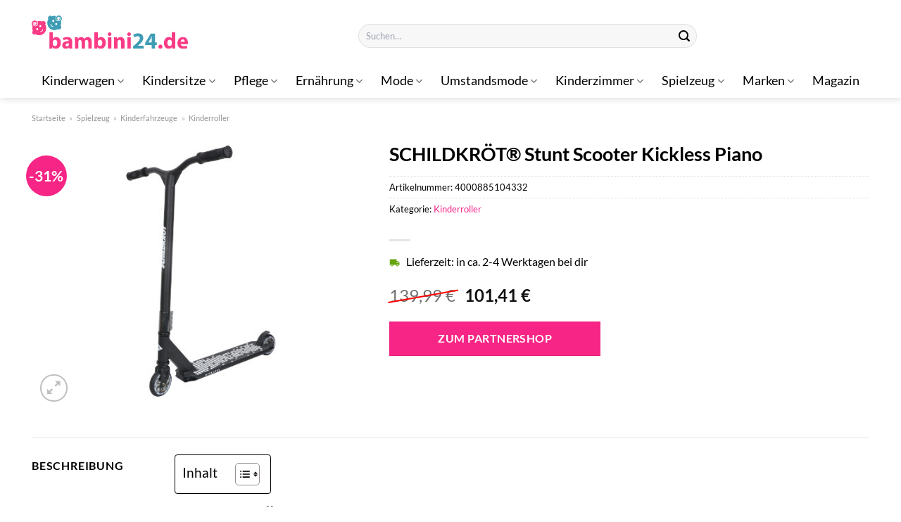

--- FILE ---
content_type: text/html; charset=UTF-8
request_url: https://www.bambini24.de/schildkroet-stunt-scooter-kickless-piano/
body_size: 34405
content:
<!DOCTYPE html>
<html lang="de" class="loading-site no-js">
<head><meta charset="UTF-8" /><script>if(navigator.userAgent.match(/MSIE|Internet Explorer/i)||navigator.userAgent.match(/Trident\/7\..*?rv:11/i)){var href=document.location.href;if(!href.match(/[?&]nowprocket/)){if(href.indexOf("?")==-1){if(href.indexOf("#")==-1){document.location.href=href+"?nowprocket=1"}else{document.location.href=href.replace("#","?nowprocket=1#")}}else{if(href.indexOf("#")==-1){document.location.href=href+"&nowprocket=1"}else{document.location.href=href.replace("#","&nowprocket=1#")}}}}</script><script>class RocketLazyLoadScripts{constructor(){this.v="1.2.3",this.triggerEvents=["keydown","mousedown","mousemove","touchmove","touchstart","touchend","wheel"],this.userEventHandler=this._triggerListener.bind(this),this.touchStartHandler=this._onTouchStart.bind(this),this.touchMoveHandler=this._onTouchMove.bind(this),this.touchEndHandler=this._onTouchEnd.bind(this),this.clickHandler=this._onClick.bind(this),this.interceptedClicks=[],window.addEventListener("pageshow",t=>{this.persisted=t.persisted}),window.addEventListener("DOMContentLoaded",()=>{this._preconnect3rdParties()}),this.delayedScripts={normal:[],async:[],defer:[]},this.trash=[],this.allJQueries=[]}_addUserInteractionListener(t){if(document.hidden){t._triggerListener();return}this.triggerEvents.forEach(e=>window.addEventListener(e,t.userEventHandler,{passive:!0})),window.addEventListener("touchstart",t.touchStartHandler,{passive:!0}),window.addEventListener("mousedown",t.touchStartHandler),document.addEventListener("visibilitychange",t.userEventHandler)}_removeUserInteractionListener(){this.triggerEvents.forEach(t=>window.removeEventListener(t,this.userEventHandler,{passive:!0})),document.removeEventListener("visibilitychange",this.userEventHandler)}_onTouchStart(t){"HTML"!==t.target.tagName&&(window.addEventListener("touchend",this.touchEndHandler),window.addEventListener("mouseup",this.touchEndHandler),window.addEventListener("touchmove",this.touchMoveHandler,{passive:!0}),window.addEventListener("mousemove",this.touchMoveHandler),t.target.addEventListener("click",this.clickHandler),this._renameDOMAttribute(t.target,"onclick","rocket-onclick"),this._pendingClickStarted())}_onTouchMove(t){window.removeEventListener("touchend",this.touchEndHandler),window.removeEventListener("mouseup",this.touchEndHandler),window.removeEventListener("touchmove",this.touchMoveHandler,{passive:!0}),window.removeEventListener("mousemove",this.touchMoveHandler),t.target.removeEventListener("click",this.clickHandler),this._renameDOMAttribute(t.target,"rocket-onclick","onclick"),this._pendingClickFinished()}_onTouchEnd(t){window.removeEventListener("touchend",this.touchEndHandler),window.removeEventListener("mouseup",this.touchEndHandler),window.removeEventListener("touchmove",this.touchMoveHandler,{passive:!0}),window.removeEventListener("mousemove",this.touchMoveHandler)}_onClick(t){t.target.removeEventListener("click",this.clickHandler),this._renameDOMAttribute(t.target,"rocket-onclick","onclick"),this.interceptedClicks.push(t),t.preventDefault(),t.stopPropagation(),t.stopImmediatePropagation(),this._pendingClickFinished()}_replayClicks(){window.removeEventListener("touchstart",this.touchStartHandler,{passive:!0}),window.removeEventListener("mousedown",this.touchStartHandler),this.interceptedClicks.forEach(t=>{t.target.dispatchEvent(new MouseEvent("click",{view:t.view,bubbles:!0,cancelable:!0}))})}_waitForPendingClicks(){return new Promise(t=>{this._isClickPending?this._pendingClickFinished=t:t()})}_pendingClickStarted(){this._isClickPending=!0}_pendingClickFinished(){this._isClickPending=!1}_renameDOMAttribute(t,e,r){t.hasAttribute&&t.hasAttribute(e)&&(event.target.setAttribute(r,event.target.getAttribute(e)),event.target.removeAttribute(e))}_triggerListener(){this._removeUserInteractionListener(this),"loading"===document.readyState?document.addEventListener("DOMContentLoaded",this._loadEverythingNow.bind(this)):this._loadEverythingNow()}_preconnect3rdParties(){let t=[];document.querySelectorAll("script[type=rocketlazyloadscript]").forEach(e=>{if(e.hasAttribute("src")){let r=new URL(e.src).origin;r!==location.origin&&t.push({src:r,crossOrigin:e.crossOrigin||"module"===e.getAttribute("data-rocket-type")})}}),t=[...new Map(t.map(t=>[JSON.stringify(t),t])).values()],this._batchInjectResourceHints(t,"preconnect")}async _loadEverythingNow(){this.lastBreath=Date.now(),this._delayEventListeners(this),this._delayJQueryReady(this),this._handleDocumentWrite(),this._registerAllDelayedScripts(),this._preloadAllScripts(),await this._loadScriptsFromList(this.delayedScripts.normal),await this._loadScriptsFromList(this.delayedScripts.defer),await this._loadScriptsFromList(this.delayedScripts.async);try{await this._triggerDOMContentLoaded(),await this._triggerWindowLoad()}catch(t){console.error(t)}window.dispatchEvent(new Event("rocket-allScriptsLoaded")),this._waitForPendingClicks().then(()=>{this._replayClicks()}),this._emptyTrash()}_registerAllDelayedScripts(){document.querySelectorAll("script[type=rocketlazyloadscript]").forEach(t=>{t.hasAttribute("data-rocket-src")?t.hasAttribute("async")&&!1!==t.async?this.delayedScripts.async.push(t):t.hasAttribute("defer")&&!1!==t.defer||"module"===t.getAttribute("data-rocket-type")?this.delayedScripts.defer.push(t):this.delayedScripts.normal.push(t):this.delayedScripts.normal.push(t)})}async _transformScript(t){return new Promise((await this._littleBreath(),navigator.userAgent.indexOf("Firefox/")>0||""===navigator.vendor)?e=>{let r=document.createElement("script");[...t.attributes].forEach(t=>{let e=t.nodeName;"type"!==e&&("data-rocket-type"===e&&(e="type"),"data-rocket-src"===e&&(e="src"),r.setAttribute(e,t.nodeValue))}),t.text&&(r.text=t.text),r.hasAttribute("src")?(r.addEventListener("load",e),r.addEventListener("error",e)):(r.text=t.text,e());try{t.parentNode.replaceChild(r,t)}catch(i){e()}}:async e=>{function r(){t.setAttribute("data-rocket-status","failed"),e()}try{let i=t.getAttribute("data-rocket-type"),n=t.getAttribute("data-rocket-src");t.text,i?(t.type=i,t.removeAttribute("data-rocket-type")):t.removeAttribute("type"),t.addEventListener("load",function r(){t.setAttribute("data-rocket-status","executed"),e()}),t.addEventListener("error",r),n?(t.removeAttribute("data-rocket-src"),t.src=n):t.src="data:text/javascript;base64,"+window.btoa(unescape(encodeURIComponent(t.text)))}catch(s){r()}})}async _loadScriptsFromList(t){let e=t.shift();return e&&e.isConnected?(await this._transformScript(e),this._loadScriptsFromList(t)):Promise.resolve()}_preloadAllScripts(){this._batchInjectResourceHints([...this.delayedScripts.normal,...this.delayedScripts.defer,...this.delayedScripts.async],"preload")}_batchInjectResourceHints(t,e){var r=document.createDocumentFragment();t.forEach(t=>{let i=t.getAttribute&&t.getAttribute("data-rocket-src")||t.src;if(i){let n=document.createElement("link");n.href=i,n.rel=e,"preconnect"!==e&&(n.as="script"),t.getAttribute&&"module"===t.getAttribute("data-rocket-type")&&(n.crossOrigin=!0),t.crossOrigin&&(n.crossOrigin=t.crossOrigin),t.integrity&&(n.integrity=t.integrity),r.appendChild(n),this.trash.push(n)}}),document.head.appendChild(r)}_delayEventListeners(t){let e={};function r(t,r){!function t(r){!e[r]&&(e[r]={originalFunctions:{add:r.addEventListener,remove:r.removeEventListener},eventsToRewrite:[]},r.addEventListener=function(){arguments[0]=i(arguments[0]),e[r].originalFunctions.add.apply(r,arguments)},r.removeEventListener=function(){arguments[0]=i(arguments[0]),e[r].originalFunctions.remove.apply(r,arguments)});function i(t){return e[r].eventsToRewrite.indexOf(t)>=0?"rocket-"+t:t}}(t),e[t].eventsToRewrite.push(r)}function i(t,e){let r=t[e];Object.defineProperty(t,e,{get:()=>r||function(){},set(i){t["rocket"+e]=r=i}})}r(document,"DOMContentLoaded"),r(window,"DOMContentLoaded"),r(window,"load"),r(window,"pageshow"),r(document,"readystatechange"),i(document,"onreadystatechange"),i(window,"onload"),i(window,"onpageshow")}_delayJQueryReady(t){let e;function r(r){if(r&&r.fn&&!t.allJQueries.includes(r)){r.fn.ready=r.fn.init.prototype.ready=function(e){return t.domReadyFired?e.bind(document)(r):document.addEventListener("rocket-DOMContentLoaded",()=>e.bind(document)(r)),r([])};let i=r.fn.on;r.fn.on=r.fn.init.prototype.on=function(){if(this[0]===window){function t(t){return t.split(" ").map(t=>"load"===t||0===t.indexOf("load.")?"rocket-jquery-load":t).join(" ")}"string"==typeof arguments[0]||arguments[0]instanceof String?arguments[0]=t(arguments[0]):"object"==typeof arguments[0]&&Object.keys(arguments[0]).forEach(e=>{let r=arguments[0][e];delete arguments[0][e],arguments[0][t(e)]=r})}return i.apply(this,arguments),this},t.allJQueries.push(r)}e=r}r(window.jQuery),Object.defineProperty(window,"jQuery",{get:()=>e,set(t){r(t)}})}async _triggerDOMContentLoaded(){this.domReadyFired=!0,await this._littleBreath(),document.dispatchEvent(new Event("rocket-DOMContentLoaded")),await this._littleBreath(),window.dispatchEvent(new Event("rocket-DOMContentLoaded")),await this._littleBreath(),document.dispatchEvent(new Event("rocket-readystatechange")),await this._littleBreath(),document.rocketonreadystatechange&&document.rocketonreadystatechange()}async _triggerWindowLoad(){await this._littleBreath(),window.dispatchEvent(new Event("rocket-load")),await this._littleBreath(),window.rocketonload&&window.rocketonload(),await this._littleBreath(),this.allJQueries.forEach(t=>t(window).trigger("rocket-jquery-load")),await this._littleBreath();let t=new Event("rocket-pageshow");t.persisted=this.persisted,window.dispatchEvent(t),await this._littleBreath(),window.rocketonpageshow&&window.rocketonpageshow({persisted:this.persisted})}_handleDocumentWrite(){let t=new Map;document.write=document.writeln=function(e){let r=document.currentScript;r||console.error("WPRocket unable to document.write this: "+e);let i=document.createRange(),n=r.parentElement,s=t.get(r);void 0===s&&(s=r.nextSibling,t.set(r,s));let a=document.createDocumentFragment();i.setStart(a,0),a.appendChild(i.createContextualFragment(e)),n.insertBefore(a,s)}}async _littleBreath(){Date.now()-this.lastBreath>45&&(await this._requestAnimFrame(),this.lastBreath=Date.now())}async _requestAnimFrame(){return document.hidden?new Promise(t=>setTimeout(t)):new Promise(t=>requestAnimationFrame(t))}_emptyTrash(){this.trash.forEach(t=>t.remove())}static run(){let t=new RocketLazyLoadScripts;t._addUserInteractionListener(t)}}RocketLazyLoadScripts.run();</script>
	
	<link rel="profile" href="http://gmpg.org/xfn/11" />
	<link rel="pingback" href="https://www.bambini24.de/xmlrpc.php" />

	<script type="rocketlazyloadscript">(function(html){html.className = html.className.replace(/\bno-js\b/,'js')})(document.documentElement);</script>
<meta name='robots' content='index, follow, max-image-preview:large, max-snippet:-1, max-video-preview:-1' />
<link rel="preload" href="https://www.bambini24.de/wp-content/plugins/rate-my-post/public/css/fonts/ratemypost.ttf" type="font/ttf" as="font" crossorigin="anonymous"><meta name="viewport" content="width=device-width, initial-scale=1" />
	<!-- This site is optimized with the Yoast SEO plugin v26.7 - https://yoast.com/wordpress/plugins/seo/ -->
	<title>SCHILDKRÖT® Stunt Scooter Kickless Piano hier online günstig kaufen!</title>
	<meta name="description" content="Hier bei Bambini24.de günstig SCHILDKRÖT® Stunt Scooter Kickless Piano online kaufen! Top Preis ✓ schneller und versicherter Versand ✓" />
	<link rel="canonical" href="https://www.bambini24.de/schildkroet-stunt-scooter-kickless-piano/" />
	<meta property="og:locale" content="de_DE" />
	<meta property="og:type" content="article" />
	<meta property="og:title" content="SCHILDKRÖT® Stunt Scooter Kickless Piano hier online günstig kaufen!" />
	<meta property="og:description" content="Hier bei Bambini24.de günstig SCHILDKRÖT® Stunt Scooter Kickless Piano online kaufen! Top Preis ✓ schneller und versicherter Versand ✓" />
	<meta property="og:url" content="https://www.bambini24.de/schildkroet-stunt-scooter-kickless-piano/" />
	<meta property="og:site_name" content="Bambini24.de" />
	<meta property="article:modified_time" content="2025-06-19T03:55:46+00:00" />
	<meta property="og:image" content="https://www.bambini24.de/wp-content/uploads/2022/05/SCHILDKROET-Stunt-Scooter-Kickless-Piano.jpg" />
	<meta property="og:image:width" content="390" />
	<meta property="og:image:height" content="390" />
	<meta property="og:image:type" content="image/jpeg" />
	<meta name="twitter:card" content="summary_large_image" />
	<script type="application/ld+json" class="yoast-schema-graph">{"@context":"https://schema.org","@graph":[{"@type":"WebPage","@id":"https://www.bambini24.de/schildkroet-stunt-scooter-kickless-piano/","url":"https://www.bambini24.de/schildkroet-stunt-scooter-kickless-piano/","name":"SCHILDKRÖT® Stunt Scooter Kickless Piano hier online günstig kaufen!","isPartOf":{"@id":"https://www.bambini24.de/#website"},"primaryImageOfPage":{"@id":"https://www.bambini24.de/schildkroet-stunt-scooter-kickless-piano/#primaryimage"},"image":{"@id":"https://www.bambini24.de/schildkroet-stunt-scooter-kickless-piano/#primaryimage"},"thumbnailUrl":"https://www.bambini24.de/wp-content/uploads/2022/05/SCHILDKROET-Stunt-Scooter-Kickless-Piano.jpg","datePublished":"2022-05-16T13:59:14+00:00","dateModified":"2025-06-19T03:55:46+00:00","description":"Hier bei Bambini24.de günstig SCHILDKRÖT® Stunt Scooter Kickless Piano online kaufen! Top Preis ✓ schneller und versicherter Versand ✓","breadcrumb":{"@id":"https://www.bambini24.de/schildkroet-stunt-scooter-kickless-piano/#breadcrumb"},"inLanguage":"de","potentialAction":[{"@type":"ReadAction","target":["https://www.bambini24.de/schildkroet-stunt-scooter-kickless-piano/"]}]},{"@type":"ImageObject","inLanguage":"de","@id":"https://www.bambini24.de/schildkroet-stunt-scooter-kickless-piano/#primaryimage","url":"https://www.bambini24.de/wp-content/uploads/2022/05/SCHILDKROET-Stunt-Scooter-Kickless-Piano.jpg","contentUrl":"https://www.bambini24.de/wp-content/uploads/2022/05/SCHILDKROET-Stunt-Scooter-Kickless-Piano.jpg","width":390,"height":390,"caption":"SCHILDKRÖT® Stunt Scooter Kickless Piano"},{"@type":"BreadcrumbList","@id":"https://www.bambini24.de/schildkroet-stunt-scooter-kickless-piano/#breadcrumb","itemListElement":[{"@type":"ListItem","position":1,"name":"Startseite","item":"https://www.bambini24.de/"},{"@type":"ListItem","position":2,"name":"Shop","item":"https://www.bambini24.de/shop/"},{"@type":"ListItem","position":3,"name":"SCHILDKRÖT® Stunt Scooter Kickless Piano"}]},{"@type":"WebSite","@id":"https://www.bambini24.de/#website","url":"https://www.bambini24.de/","name":"Bambini24.de","description":"dein Baby Online Shop","publisher":{"@id":"https://www.bambini24.de/#organization"},"potentialAction":[{"@type":"SearchAction","target":{"@type":"EntryPoint","urlTemplate":"https://www.bambini24.de/?s={search_term_string}"},"query-input":{"@type":"PropertyValueSpecification","valueRequired":true,"valueName":"search_term_string"}}],"inLanguage":"de"},{"@type":"Organization","@id":"https://www.bambini24.de/#organization","name":"Bambini24.de","url":"https://www.bambini24.de/","logo":{"@type":"ImageObject","inLanguage":"de","@id":"https://www.bambini24.de/#/schema/logo/image/","url":"https://www.bambini24.de/wp-content/uploads/2022/05/bambini24-favicon.png","contentUrl":"https://www.bambini24.de/wp-content/uploads/2022/05/bambini24-favicon.png","width":512,"height":512,"caption":"Bambini24.de"},"image":{"@id":"https://www.bambini24.de/#/schema/logo/image/"}}]}</script>
	<!-- / Yoast SEO plugin. -->



<link rel='prefetch' href='https://www.bambini24.de/wp-content/themes/flatsome/assets/js/flatsome.js?ver=e1ad26bd5672989785e1' />
<link rel='prefetch' href='https://www.bambini24.de/wp-content/themes/flatsome/assets/js/chunk.slider.js?ver=3.19.15' />
<link rel='prefetch' href='https://www.bambini24.de/wp-content/themes/flatsome/assets/js/chunk.popups.js?ver=3.19.15' />
<link rel='prefetch' href='https://www.bambini24.de/wp-content/themes/flatsome/assets/js/chunk.tooltips.js?ver=3.19.15' />
<link rel='prefetch' href='https://www.bambini24.de/wp-content/themes/flatsome/assets/js/woocommerce.js?ver=dd6035ce106022a74757' />
<style id='wp-img-auto-sizes-contain-inline-css' type='text/css'>
img:is([sizes=auto i],[sizes^="auto," i]){contain-intrinsic-size:3000px 1500px}
/*# sourceURL=wp-img-auto-sizes-contain-inline-css */
</style>
<link data-minify="1" rel='stylesheet' id='maintenanceLayer-css' href='https://www.bambini24.de/wp-content/cache/min/1/wp-content/plugins/dailylead_maintenance/css/layer.css?ver=1765574643' type='text/css' media='all' />
<link data-minify="1" rel='stylesheet' id='rate-my-post-css' href='https://www.bambini24.de/wp-content/cache/min/1/wp-content/plugins/rate-my-post/public/css/rate-my-post.css?ver=1765574643' type='text/css' media='all' />
<style id='rate-my-post-inline-css' type='text/css'>
.rmp-widgets-container p {  font-size: 12px;}.rmp-rating-widget .rmp-icon--ratings {  font-size: 12px;}
/*# sourceURL=rate-my-post-inline-css */
</style>
<link rel='stylesheet' id='photoswipe-css' href='https://www.bambini24.de/wp-content/plugins/woocommerce/assets/css/photoswipe/photoswipe.min.css?ver=10.0.4' type='text/css' media='all' />
<link rel='stylesheet' id='photoswipe-default-skin-css' href='https://www.bambini24.de/wp-content/plugins/woocommerce/assets/css/photoswipe/default-skin/default-skin.min.css?ver=10.0.4' type='text/css' media='all' />
<style id='woocommerce-inline-inline-css' type='text/css'>
.woocommerce form .form-row .required { visibility: visible; }
/*# sourceURL=woocommerce-inline-inline-css */
</style>
<link rel='stylesheet' id='ez-toc-css' href='https://www.bambini24.de/wp-content/plugins/easy-table-of-contents/assets/css/screen.min.css?ver=2.0.80' type='text/css' media='all' />
<style id='ez-toc-inline-css' type='text/css'>
div#ez-toc-container .ez-toc-title {font-size: 120%;}div#ez-toc-container .ez-toc-title {font-weight: 500;}div#ez-toc-container ul li , div#ez-toc-container ul li a {font-size: 95%;}div#ez-toc-container ul li , div#ez-toc-container ul li a {font-weight: 500;}div#ez-toc-container nav ul ul li {font-size: 90%;}div#ez-toc-container {background: #fff;border: 1px solid #000000;}div#ez-toc-container p.ez-toc-title , #ez-toc-container .ez_toc_custom_title_icon , #ez-toc-container .ez_toc_custom_toc_icon {color: #000000;}div#ez-toc-container ul.ez-toc-list a {color: #000000;}div#ez-toc-container ul.ez-toc-list a:hover {color: #000000;}div#ez-toc-container ul.ez-toc-list a:visited {color: #000000;}.ez-toc-counter nav ul li a::before {color: ;}.ez-toc-box-title {font-weight: bold; margin-bottom: 10px; text-align: center; text-transform: uppercase; letter-spacing: 1px; color: #666; padding-bottom: 5px;position:absolute;top:-4%;left:5%;background-color: inherit;transition: top 0.3s ease;}.ez-toc-box-title.toc-closed {top:-25%;}
.ez-toc-container-direction {direction: ltr;}.ez-toc-counter ul{counter-reset: item ;}.ez-toc-counter nav ul li a::before {content: counters(item, '.', decimal) '. ';display: inline-block;counter-increment: item;flex-grow: 0;flex-shrink: 0;margin-right: .2em; float: left; }.ez-toc-widget-direction {direction: ltr;}.ez-toc-widget-container ul{counter-reset: item ;}.ez-toc-widget-container nav ul li a::before {content: counters(item, '.', decimal) '. ';display: inline-block;counter-increment: item;flex-grow: 0;flex-shrink: 0;margin-right: .2em; float: left; }
/*# sourceURL=ez-toc-inline-css */
</style>
<link data-minify="1" rel='stylesheet' id='brands-styles-css' href='https://www.bambini24.de/wp-content/cache/min/1/wp-content/plugins/woocommerce/assets/css/brands.css?ver=1765574643' type='text/css' media='all' />
<link data-minify="1" rel='stylesheet' id='flatsome-main-css' href='https://www.bambini24.de/wp-content/cache/min/1/wp-content/themes/flatsome/assets/css/flatsome.css?ver=1765574643' type='text/css' media='all' />
<style id='flatsome-main-inline-css' type='text/css'>
@font-face {
				font-family: "fl-icons";
				font-display: block;
				src: url(https://www.bambini24.de/wp-content/themes/flatsome/assets/css/icons/fl-icons.eot?v=3.19.15);
				src:
					url(https://www.bambini24.de/wp-content/themes/flatsome/assets/css/icons/fl-icons.eot#iefix?v=3.19.15) format("embedded-opentype"),
					url(https://www.bambini24.de/wp-content/themes/flatsome/assets/css/icons/fl-icons.woff2?v=3.19.15) format("woff2"),
					url(https://www.bambini24.de/wp-content/themes/flatsome/assets/css/icons/fl-icons.ttf?v=3.19.15) format("truetype"),
					url(https://www.bambini24.de/wp-content/themes/flatsome/assets/css/icons/fl-icons.woff?v=3.19.15) format("woff"),
					url(https://www.bambini24.de/wp-content/themes/flatsome/assets/css/icons/fl-icons.svg?v=3.19.15#fl-icons) format("svg");
			}
/*# sourceURL=flatsome-main-inline-css */
</style>
<link data-minify="1" rel='stylesheet' id='flatsome-shop-css' href='https://www.bambini24.de/wp-content/cache/min/1/wp-content/themes/flatsome/assets/css/flatsome-shop.css?ver=1765574643' type='text/css' media='all' />
<script data-minify="1" type="text/javascript" src="https://www.bambini24.de/wp-content/cache/min/1/wp-content/plugins/dailylead_maintenance/js/layerShow.js?ver=1765574643" id="maintenanceLayerShow-js" defer></script>
<script data-minify="1" type="text/javascript" src="https://www.bambini24.de/wp-content/cache/min/1/wp-content/plugins/dailylead_maintenance/js/layer.js?ver=1765574643" id="maintenanceLayer-js" defer></script>
<script type="rocketlazyloadscript" data-rocket-type="text/javascript" data-rocket-src="https://www.bambini24.de/wp-includes/js/jquery/jquery.min.js?ver=3.7.1" id="jquery-core-js" defer></script>
<script type="rocketlazyloadscript" data-rocket-type="text/javascript" data-rocket-src="https://www.bambini24.de/wp-content/plugins/woocommerce/assets/js/jquery-blockui/jquery.blockUI.min.js?ver=2.7.0-wc.10.0.4" id="jquery-blockui-js" data-wp-strategy="defer" defer></script>
<script type="text/javascript" id="wc-add-to-cart-js-extra">
/* <![CDATA[ */
var wc_add_to_cart_params = {"ajax_url":"/wp-admin/admin-ajax.php","wc_ajax_url":"/?wc-ajax=%%endpoint%%","i18n_view_cart":"Warenkorb anzeigen","cart_url":"https://www.bambini24.de/cart/","is_cart":"","cart_redirect_after_add":"no"};
//# sourceURL=wc-add-to-cart-js-extra
/* ]]> */
</script>
<script type="rocketlazyloadscript" data-rocket-type="text/javascript" data-rocket-src="https://www.bambini24.de/wp-content/plugins/woocommerce/assets/js/frontend/add-to-cart.min.js?ver=10.0.4" id="wc-add-to-cart-js" defer="defer" data-wp-strategy="defer"></script>
<script type="rocketlazyloadscript" data-rocket-type="text/javascript" data-rocket-src="https://www.bambini24.de/wp-content/plugins/woocommerce/assets/js/photoswipe/photoswipe.min.js?ver=4.1.1-wc.10.0.4" id="photoswipe-js" defer="defer" data-wp-strategy="defer"></script>
<script type="rocketlazyloadscript" data-rocket-type="text/javascript" data-rocket-src="https://www.bambini24.de/wp-content/plugins/woocommerce/assets/js/photoswipe/photoswipe-ui-default.min.js?ver=4.1.1-wc.10.0.4" id="photoswipe-ui-default-js" defer="defer" data-wp-strategy="defer"></script>
<script type="text/javascript" id="wc-single-product-js-extra">
/* <![CDATA[ */
var wc_single_product_params = {"i18n_required_rating_text":"Bitte w\u00e4hle eine Bewertung","i18n_rating_options":["1 von 5\u00a0Sternen","2 von 5\u00a0Sternen","3 von 5\u00a0Sternen","4 von 5\u00a0Sternen","5 von 5\u00a0Sternen"],"i18n_product_gallery_trigger_text":"Bildergalerie im Vollbildmodus anzeigen","review_rating_required":"yes","flexslider":{"rtl":false,"animation":"slide","smoothHeight":true,"directionNav":false,"controlNav":"thumbnails","slideshow":false,"animationSpeed":500,"animationLoop":false,"allowOneSlide":false},"zoom_enabled":"","zoom_options":[],"photoswipe_enabled":"1","photoswipe_options":{"shareEl":false,"closeOnScroll":false,"history":false,"hideAnimationDuration":0,"showAnimationDuration":0},"flexslider_enabled":""};
//# sourceURL=wc-single-product-js-extra
/* ]]> */
</script>
<script type="rocketlazyloadscript" data-rocket-type="text/javascript" data-rocket-src="https://www.bambini24.de/wp-content/plugins/woocommerce/assets/js/frontend/single-product.min.js?ver=10.0.4" id="wc-single-product-js" defer="defer" data-wp-strategy="defer"></script>
<script type="rocketlazyloadscript" data-rocket-type="text/javascript" data-rocket-src="https://www.bambini24.de/wp-content/plugins/woocommerce/assets/js/js-cookie/js.cookie.min.js?ver=2.1.4-wc.10.0.4" id="js-cookie-js" data-wp-strategy="defer" defer></script>
<style>.woocommerce-product-gallery{ opacity: 1 !important; }</style><script type="rocketlazyloadscript">
  var _paq = window._paq = window._paq || [];
  /* tracker methods like "setCustomDimension" should be called before "trackPageView" */
  _paq.push(['trackPageView']);
  _paq.push(['enableLinkTracking']);
  (function() {
    var u="//stats.dailylead.de/";
    _paq.push(['setTrackerUrl', u+'matomo.php']);
    _paq.push(['setSiteId', '32']);
    var d=document, g=d.createElement('script'), s=d.getElementsByTagName('script')[0];
    g.async=true; g.src=u+'matomo.js'; s.parentNode.insertBefore(g,s);
  })();
</script>	<noscript><style>.woocommerce-product-gallery{ opacity: 1 !important; }</style></noscript>
	<link rel="icon" href="https://www.bambini24.de/wp-content/uploads/2022/05/cropped-bambini24-favicon-32x32.png" sizes="32x32" />
<link rel="icon" href="https://www.bambini24.de/wp-content/uploads/2022/05/cropped-bambini24-favicon-192x192.png" sizes="192x192" />
<link rel="apple-touch-icon" href="https://www.bambini24.de/wp-content/uploads/2022/05/cropped-bambini24-favicon-180x180.png" />
<meta name="msapplication-TileImage" content="https://www.bambini24.de/wp-content/uploads/2022/05/cropped-bambini24-favicon-270x270.png" />
<style id="custom-css" type="text/css">:root {--primary-color: #439cb5;--fs-color-primary: #439cb5;--fs-color-secondary: #f72585;--fs-color-success: #7a9c59;--fs-color-alert: #b20000;--fs-experimental-link-color: #f72585;--fs-experimental-link-color-hover: #000000;}.tooltipster-base {--tooltip-color: #fff;--tooltip-bg-color: #000;}.off-canvas-right .mfp-content, .off-canvas-left .mfp-content {--drawer-width: 300px;}.off-canvas .mfp-content.off-canvas-cart {--drawer-width: 360px;}.container-width, .full-width .ubermenu-nav, .container, .row{max-width: 1220px}.row.row-collapse{max-width: 1190px}.row.row-small{max-width: 1212.5px}.row.row-large{max-width: 1250px}.header-main{height: 91px}#logo img{max-height: 91px}#logo{width:222px;}#logo img{padding:22px 0;}.header-bottom{min-height: 10px}.header-top{min-height: 20px}.transparent .header-main{height: 30px}.transparent #logo img{max-height: 30px}.has-transparent + .page-title:first-of-type,.has-transparent + #main > .page-title,.has-transparent + #main > div > .page-title,.has-transparent + #main .page-header-wrapper:first-of-type .page-title{padding-top: 80px;}.header.show-on-scroll,.stuck .header-main{height:70px!important}.stuck #logo img{max-height: 70px!important}.search-form{ width: 50%;}.header-bottom {background-color: #ffffff}.header-wrapper:not(.stuck) .header-main .header-nav{margin-top: 11px }.stuck .header-main .nav > li > a{line-height: 50px }.header-bottom-nav > li > a{line-height: 28px }@media (max-width: 549px) {.header-main{height: 80px}#logo img{max-height: 80px}}.main-menu-overlay{background-color: #ffffff}.nav-dropdown{font-size:100%}.nav-dropdown-has-arrow li.has-dropdown:after{border-bottom-color: #ffffff;}.nav .nav-dropdown{background-color: #ffffff}body{color: #000000}h1,h2,h3,h4,h5,h6,.heading-font{color: #000000;}body{font-size: 100%;}@media screen and (max-width: 549px){body{font-size: 100%;}}body{font-family: Lato, sans-serif;}body {font-weight: 400;font-style: normal;}.nav > li > a {font-family: Lato, sans-serif;}.mobile-sidebar-levels-2 .nav > li > ul > li > a {font-family: Lato, sans-serif;}.nav > li > a,.mobile-sidebar-levels-2 .nav > li > ul > li > a {font-weight: 400;font-style: normal;}h1,h2,h3,h4,h5,h6,.heading-font, .off-canvas-center .nav-sidebar.nav-vertical > li > a{font-family: Lato, sans-serif;}h1,h2,h3,h4,h5,h6,.heading-font,.banner h1,.banner h2 {font-weight: 700;font-style: normal;}.alt-font{font-family: "Dancing Script", sans-serif;}.alt-font {font-weight: 400!important;font-style: normal!important;}.header:not(.transparent) .header-nav-main.nav > li > a {color: #000000;}.header:not(.transparent) .header-bottom-nav.nav > li > a{color: #000000;}.header:not(.transparent) .header-bottom-nav.nav > li > a:hover,.header:not(.transparent) .header-bottom-nav.nav > li.active > a,.header:not(.transparent) .header-bottom-nav.nav > li.current > a,.header:not(.transparent) .header-bottom-nav.nav > li > a.active,.header:not(.transparent) .header-bottom-nav.nav > li > a.current{color: #439cb5;}.header-bottom-nav.nav-line-bottom > li > a:before,.header-bottom-nav.nav-line-grow > li > a:before,.header-bottom-nav.nav-line > li > a:before,.header-bottom-nav.nav-box > li > a:hover,.header-bottom-nav.nav-box > li.active > a,.header-bottom-nav.nav-pills > li > a:hover,.header-bottom-nav.nav-pills > li.active > a{color:#FFF!important;background-color: #439cb5;}.widget:where(:not(.widget_shopping_cart)) a{color: #000000;}.widget:where(:not(.widget_shopping_cart)) a:hover{color: #f72585;}.widget .tagcloud a:hover{border-color: #f72585; background-color: #f72585;}@media screen and (min-width: 550px){.products .box-vertical .box-image{min-width: 300px!important;width: 300px!important;}}.header-main .social-icons,.header-main .cart-icon strong,.header-main .menu-title,.header-main .header-button > .button.is-outline,.header-main .nav > li > a > i:not(.icon-angle-down){color: #38b6ff!important;}.header-main .header-button > .button.is-outline,.header-main .cart-icon strong:after,.header-main .cart-icon strong{border-color: #38b6ff!important;}.header-main .header-button > .button:not(.is-outline){background-color: #38b6ff!important;}.header-main .current-dropdown .cart-icon strong,.header-main .header-button > .button:hover,.header-main .header-button > .button:hover i,.header-main .header-button > .button:hover span{color:#FFF!important;}.header-main .menu-title:hover,.header-main .social-icons a:hover,.header-main .header-button > .button.is-outline:hover,.header-main .nav > li > a:hover > i:not(.icon-angle-down){color: #38b6ff!important;}.header-main .current-dropdown .cart-icon strong,.header-main .header-button > .button:hover{background-color: #38b6ff!important;}.header-main .current-dropdown .cart-icon strong:after,.header-main .current-dropdown .cart-icon strong,.header-main .header-button > .button:hover{border-color: #38b6ff!important;}.absolute-footer, html{background-color: #ffffff}.page-title-small + main .product-container > .row{padding-top:0;}.nav-vertical-fly-out > li + li {border-top-width: 1px; border-top-style: solid;}/* Custom CSS *//* lato-regular - latin */@font-face {font-family: 'Lato';font-style: normal;font-weight: 400;src: url('../fonts/lato-v23-latin-regular.eot'); /* IE9 Compat Modes */src: local(''), url('../fonts/lato-v23-latin-regular.eot?#iefix') format('embedded-opentype'), /* IE6-IE8 */ url('../fonts/lato-v23-latin-regular.woff2') format('woff2'), /* Super Modern Browsers */ url('../fonts/lato-v23-latin-regular.woff') format('woff'), /* Modern Browsers */ url('../fonts/lato-v23-latin-regular.ttf') format('truetype'), /* Safari, Android, iOS */ url('../fonts/lato-v23-latin-regular.svg#Lato') format('svg'); /* Legacy iOS */}/* lato-700 - latin */@font-face {font-family: 'Lato';font-style: normal;font-weight: 700;src: url('../fonts/lato-v23-latin-700.eot'); /* IE9 Compat Modes */src: local(''), url('../fonts/lato-v23-latin-700.eot?#iefix') format('embedded-opentype'), /* IE6-IE8 */ url('../fonts/lato-v23-latin-700.woff2') format('woff2'), /* Super Modern Browsers */ url('../fonts/lato-v23-latin-700.woff') format('woff'), /* Modern Browsers */ url('../fonts/lato-v23-latin-700.ttf') format('truetype'), /* Safari, Android, iOS */ url('../fonts/lato-v23-latin-700.svg#Lato') format('svg'); /* Legacy iOS */}.header-vertical-menu__fly-out .current-dropdown.menu-item .nav-dropdown {display: block;}.header-vertical-menu__opener {font-size: initial;}.off-canvas-right .mfp-content, .off-canvas-left .mfp-content {max-width: 300px;width:100%}.off-canvas-left.mfp-ready .mfp-close {color: black;}.product-summary .woocommerce-Price-currencySymbol {font-size: inherit;vertical-align: inherit;margin-top: inherit;}.product-section-title-related {text-align: center;padding-top: 45px;}.yith-wcwl-add-to-wishlist {margin-top: 10px;margin-bottom: 30px;}.page-title {margin-top: 20px;}@media screen and (min-width: 850px) {.page-title-inner {padding-top: 0;min-height: auto;}}/*** START Sticky Banner ***/.sticky-add-to-cart__product img {display: none;}.sticky-add-to-cart__product .product-title-small {display: none;}.sticky-add-to-cart--active .cart {margin: 0 3px 0 15px;padding-top: 5px;padding-bottom: 5px;max-width: 270px;flex-grow: 1;}.sticky-add-to-cart.sticky-add-to-cart--active .single_add_to_cart_button{margin: 0;padding-top: 7px;padding-bottom: 7px;border-radius: 99px;width: 100%;}.single_add_to_cart_button,.sticky-add-to-cart:not(.sticky-add-to-cart--active) .single_add_to_cart_button {padding: 5px;max-width: 300px;width:100%;margin:0;}.sticky-add-to-cart--active {-webkit-backdrop-filter: blur(7px);backdrop-filter: blur(7px);display: flex;justify-content: center;padding: 3px 10px;}.sticky-add-to-cart__product .product-title-small {height: 14px;overflow: hidden;}.sticky-add-to-cart--active .woocommerce-variation-price, .sticky-add-to-cart--active .product-page-price {font-size: 24px;}.sticky-add-to-cart--active .price del {font-size: 50%;margin-bottom: 4px;}.sticky-add-to-cart--active .price del::after {width: 50%;}.sticky-add-to-cart--active .price-wrapper .price {display: flex;flex-direction: column;}/*** END Sticky Banner ***/.yadore {display: grid;grid-template-columns: repeat(4,minmax(0,1fr));gap:1rem;}.col-4 .yadore {display: grid;grid-template-columns: repeat(4,minmax(0,1fr));gap:1rem;}.yadore .yadore-item {background: #fff;border-radius: 15px;}.yadore .yadore-item li.delivery_time,.yadore .yadore-item li.stock_status,.yadore .yadore-item li.stock_status.nicht {list-style-type: none;padding: 0px 0 0px 24px;margin: 0px!important;}.yadore .yadore-item img:not(.logo) {min-height: 170px;max-height: 170px;}.yadore .yadore-item img.logo {max-width: 70px;max-height: 30px;}.ayo-logo-name {margin-top: 12px;display: block;white-space: nowrap;font-size: xx-small;}.product-info {display: flex;flex-direction: column;padding-bottom: 0;}.product-info.product-title {order: 1;}.product-info .is-divider {order: 2;}.product-info .product-short-description {order: 3;}.product-info .product-short-description li {list-style-type: none;padding: 0px 0 3px 24px;margin: 0px!important;}li.delivery_time,.product-info .product-short-description li.delivery_time {background: url([data-uri]) no-repeat left center;}li.delivery_time,.product-info .product-short-description li.delivery_time {background: url([data-uri]) no-repeat left center;}li.stock_status,.product-info .product-short-description li.stock_status {background: url([data-uri]) no-repeat left center;}li.stock_status.nicht,.product-info .product-short-description li.stock_status.nicht {background: url([data-uri]) no-repeat left center;}.product-info .price-wrapper {order: 4;}.product-info .price-wrapper .price {margin: 0;}.product-info .cart,.product-info .sticky-add-to-cart-wrapper {order:5;margin: 25px 0;}.product-info .yith-wcwl-add-to-wishlist {order: 6;margin: 0;}.overflow-hidden { overflow: hidden;}.overflow-hidden.banner h3 {line-height: 0;}.nowrap { white-space: nowrap;}.height-40 {height: 40px !important;}.m-0 {margin: 0 !important;}a.stretched-link:after {position: absolute;top: 0;right: 0;bottom: 0;left: 0;pointer-events: auto;content: "";background-color: rgba(0,0,0,0.0);z-index: 1;}.z-index-0 {z-index: 0;}.z-index-10 {z-index: 10;}.price del {text-decoration-line: none;position: relative;}.price del::after {content: '';position: absolute;border-top: 2px solid red;width: 100%;height: 100%;left: 0;transform: rotate(-10deg);top: 50%;}#masthead .flex-left .header-nav.header-nav-main.nav.nav-left {-webkit-box-pack: center;-ms-flex-pack: center;justify-content: center;}.logo-left .logo {margin-left: 0;margin-right: 0px;}/*** START MENU frühes umschalten auf MobileCSS ***/@media (min-width: 850px) and (max-width: 1190px) {header [data-show=show-for-medium], header .show-for-medium {display: block !important;}}@media (max-width: 1190px) {header [data-show=hide-for-medium], header .hide-for-medium {display: none !important;}.medium-logo-center .logo {-webkit-box-ordinal-group: 2;-ms-flex-order: 2;order: 2;}header .show-for-medium.flex-right {-webkit-box-ordinal-group: 3;-ms-flex-order: 3;order: 3;}.medium-logo-center .logo img {margin: 0 auto;}}/*** END MENUfrühes umschalten auf MobileCSS ***/.product-small.box .box-image .image-cover img {object-fit: contain;}.product-small.box .box-image {text-align: center;}.product-small.box .box-text .title-wrapper {max-height: 75px;overflow: hidden;margin-bottom: 15px;}.product-small.box .attachment-woocommerce_thumbnail.size-woocommerce_thumbnail {height: 260px;width: auto;object-fit: contain;}.woocommerce-product-gallery__wrapper .woocommerce-product-gallery__image a img {max-height: 420px;width: auto;margin: 0 auto;display: block;}#wrapper:after {position: absolute;content: "";background: white;width: 100%;height: 35px;backdrop-filter: blur(1000px);}/* START Mobile Menu */.off-canvas-left .mfp-content, .off-canvas-right .mfp-content {width: 75%;max-width: 360px;}.off-canvas-left .mfp-content .nav>li>a, .off-canvas-right .mfp-content .nav>li>a,.mobile-sidebar-levels-2 .nav-slide>li>.sub-menu>li:not(.nav-slide-header)>a, .mobile-sidebar-levels-2 .nav-slide>li>ul.children>li:not(.nav-slide-header)>a {font-size: 1.1em;color: #000;}.mobile-sidebar-levels-2 .nav-slide>li>.sub-menu>li:not(.nav-slide-header)>a, .mobile-sidebar-levels-2 .nav-slide>li>ul.children>li:not(.nav-slide-header)>a {text-transform: none;}/* END Mobile Menu */.product-title a {color: #000000;}.product-title a:hover {color: var(--fs-experimental-link-color);}/* Custom CSS Tablet */@media (max-width: 849px){.nav li a,.nav-vertical>li>ul li a,.nav-slide-header .toggle,.mobile-sidebar-levels-2 .nav-slide>li>ul.children>li>a, .mobile-sidebar-levels-2 .nav-slide>li>.sub-menu>li>a {color: #000 !important;opacity: 1;}/*** START Sticky Banner ***/.sticky-add-to-cart--active {justify-content: space-between;font-size: .9em;}/*** END Sticky Banner ***/.yadore,.col-4 .yadore {grid-template-columns: repeat(2,minmax(0,1fr));}.post-title.is-large {font-size: 1.75em;}}/* Custom CSS Mobile */@media (max-width: 549px){/*** START Sticky Banner ***/.sticky-add-to-cart:not(.sticky-add-to-cart--active) {width: 100% !important;max-width: 100%;}.sticky-add-to-cart:not(.sticky-add-to-cart--active) .single_add_to_cart_button {padding: 5px 25px;max-width: 100%;}/*** END Sticky Banner ***/.single_add_to_cart_button {padding: 5px 25px;max-width: 100%;width: 100%;}.yadore,.col-4 .yadore {grid-template-columns: repeat(1,minmax(0,1fr));}}.label-new.menu-item > a:after{content:"Neu";}.label-hot.menu-item > a:after{content:"Hot";}.label-sale.menu-item > a:after{content:"Aktion";}.label-popular.menu-item > a:after{content:"Beliebt";}</style>		<style type="text/css" id="wp-custom-css">
			html, body {
    overflow: visible;
}		</style>
		<style id="kirki-inline-styles">/* latin-ext */
@font-face {
  font-family: 'Lato';
  font-style: normal;
  font-weight: 400;
  font-display: swap;
  src: url(https://www.bambini24.de/wp-content/fonts/lato/S6uyw4BMUTPHjxAwXjeu.woff2) format('woff2');
  unicode-range: U+0100-02BA, U+02BD-02C5, U+02C7-02CC, U+02CE-02D7, U+02DD-02FF, U+0304, U+0308, U+0329, U+1D00-1DBF, U+1E00-1E9F, U+1EF2-1EFF, U+2020, U+20A0-20AB, U+20AD-20C0, U+2113, U+2C60-2C7F, U+A720-A7FF;
}
/* latin */
@font-face {
  font-family: 'Lato';
  font-style: normal;
  font-weight: 400;
  font-display: swap;
  src: url(https://www.bambini24.de/wp-content/fonts/lato/S6uyw4BMUTPHjx4wXg.woff2) format('woff2');
  unicode-range: U+0000-00FF, U+0131, U+0152-0153, U+02BB-02BC, U+02C6, U+02DA, U+02DC, U+0304, U+0308, U+0329, U+2000-206F, U+20AC, U+2122, U+2191, U+2193, U+2212, U+2215, U+FEFF, U+FFFD;
}
/* latin-ext */
@font-face {
  font-family: 'Lato';
  font-style: normal;
  font-weight: 700;
  font-display: swap;
  src: url(https://www.bambini24.de/wp-content/fonts/lato/S6u9w4BMUTPHh6UVSwaPGR_p.woff2) format('woff2');
  unicode-range: U+0100-02BA, U+02BD-02C5, U+02C7-02CC, U+02CE-02D7, U+02DD-02FF, U+0304, U+0308, U+0329, U+1D00-1DBF, U+1E00-1E9F, U+1EF2-1EFF, U+2020, U+20A0-20AB, U+20AD-20C0, U+2113, U+2C60-2C7F, U+A720-A7FF;
}
/* latin */
@font-face {
  font-family: 'Lato';
  font-style: normal;
  font-weight: 700;
  font-display: swap;
  src: url(https://www.bambini24.de/wp-content/fonts/lato/S6u9w4BMUTPHh6UVSwiPGQ.woff2) format('woff2');
  unicode-range: U+0000-00FF, U+0131, U+0152-0153, U+02BB-02BC, U+02C6, U+02DA, U+02DC, U+0304, U+0308, U+0329, U+2000-206F, U+20AC, U+2122, U+2191, U+2193, U+2212, U+2215, U+FEFF, U+FFFD;
}/* vietnamese */
@font-face {
  font-family: 'Dancing Script';
  font-style: normal;
  font-weight: 400;
  font-display: swap;
  src: url(https://www.bambini24.de/wp-content/fonts/dancing-script/If2cXTr6YS-zF4S-kcSWSVi_sxjsohD9F50Ruu7BMSo3Rep8ltA.woff2) format('woff2');
  unicode-range: U+0102-0103, U+0110-0111, U+0128-0129, U+0168-0169, U+01A0-01A1, U+01AF-01B0, U+0300-0301, U+0303-0304, U+0308-0309, U+0323, U+0329, U+1EA0-1EF9, U+20AB;
}
/* latin-ext */
@font-face {
  font-family: 'Dancing Script';
  font-style: normal;
  font-weight: 400;
  font-display: swap;
  src: url(https://www.bambini24.de/wp-content/fonts/dancing-script/If2cXTr6YS-zF4S-kcSWSVi_sxjsohD9F50Ruu7BMSo3ROp8ltA.woff2) format('woff2');
  unicode-range: U+0100-02BA, U+02BD-02C5, U+02C7-02CC, U+02CE-02D7, U+02DD-02FF, U+0304, U+0308, U+0329, U+1D00-1DBF, U+1E00-1E9F, U+1EF2-1EFF, U+2020, U+20A0-20AB, U+20AD-20C0, U+2113, U+2C60-2C7F, U+A720-A7FF;
}
/* latin */
@font-face {
  font-family: 'Dancing Script';
  font-style: normal;
  font-weight: 400;
  font-display: swap;
  src: url(https://www.bambini24.de/wp-content/fonts/dancing-script/If2cXTr6YS-zF4S-kcSWSVi_sxjsohD9F50Ruu7BMSo3Sup8.woff2) format('woff2');
  unicode-range: U+0000-00FF, U+0131, U+0152-0153, U+02BB-02BC, U+02C6, U+02DA, U+02DC, U+0304, U+0308, U+0329, U+2000-206F, U+20AC, U+2122, U+2191, U+2193, U+2212, U+2215, U+FEFF, U+FFFD;
}</style><noscript><style id="rocket-lazyload-nojs-css">.rll-youtube-player, [data-lazy-src]{display:none !important;}</style></noscript><link data-minify="1" rel='stylesheet' id='wc-blocks-style-css' href='https://www.bambini24.de/wp-content/cache/min/1/wp-content/plugins/woocommerce/assets/client/blocks/wc-blocks.css?ver=1765574643' type='text/css' media='all' />
<style id='global-styles-inline-css' type='text/css'>
:root{--wp--preset--aspect-ratio--square: 1;--wp--preset--aspect-ratio--4-3: 4/3;--wp--preset--aspect-ratio--3-4: 3/4;--wp--preset--aspect-ratio--3-2: 3/2;--wp--preset--aspect-ratio--2-3: 2/3;--wp--preset--aspect-ratio--16-9: 16/9;--wp--preset--aspect-ratio--9-16: 9/16;--wp--preset--color--black: #000000;--wp--preset--color--cyan-bluish-gray: #abb8c3;--wp--preset--color--white: #ffffff;--wp--preset--color--pale-pink: #f78da7;--wp--preset--color--vivid-red: #cf2e2e;--wp--preset--color--luminous-vivid-orange: #ff6900;--wp--preset--color--luminous-vivid-amber: #fcb900;--wp--preset--color--light-green-cyan: #7bdcb5;--wp--preset--color--vivid-green-cyan: #00d084;--wp--preset--color--pale-cyan-blue: #8ed1fc;--wp--preset--color--vivid-cyan-blue: #0693e3;--wp--preset--color--vivid-purple: #9b51e0;--wp--preset--color--primary: #439cb5;--wp--preset--color--secondary: #f72585;--wp--preset--color--success: #7a9c59;--wp--preset--color--alert: #b20000;--wp--preset--gradient--vivid-cyan-blue-to-vivid-purple: linear-gradient(135deg,rgb(6,147,227) 0%,rgb(155,81,224) 100%);--wp--preset--gradient--light-green-cyan-to-vivid-green-cyan: linear-gradient(135deg,rgb(122,220,180) 0%,rgb(0,208,130) 100%);--wp--preset--gradient--luminous-vivid-amber-to-luminous-vivid-orange: linear-gradient(135deg,rgb(252,185,0) 0%,rgb(255,105,0) 100%);--wp--preset--gradient--luminous-vivid-orange-to-vivid-red: linear-gradient(135deg,rgb(255,105,0) 0%,rgb(207,46,46) 100%);--wp--preset--gradient--very-light-gray-to-cyan-bluish-gray: linear-gradient(135deg,rgb(238,238,238) 0%,rgb(169,184,195) 100%);--wp--preset--gradient--cool-to-warm-spectrum: linear-gradient(135deg,rgb(74,234,220) 0%,rgb(151,120,209) 20%,rgb(207,42,186) 40%,rgb(238,44,130) 60%,rgb(251,105,98) 80%,rgb(254,248,76) 100%);--wp--preset--gradient--blush-light-purple: linear-gradient(135deg,rgb(255,206,236) 0%,rgb(152,150,240) 100%);--wp--preset--gradient--blush-bordeaux: linear-gradient(135deg,rgb(254,205,165) 0%,rgb(254,45,45) 50%,rgb(107,0,62) 100%);--wp--preset--gradient--luminous-dusk: linear-gradient(135deg,rgb(255,203,112) 0%,rgb(199,81,192) 50%,rgb(65,88,208) 100%);--wp--preset--gradient--pale-ocean: linear-gradient(135deg,rgb(255,245,203) 0%,rgb(182,227,212) 50%,rgb(51,167,181) 100%);--wp--preset--gradient--electric-grass: linear-gradient(135deg,rgb(202,248,128) 0%,rgb(113,206,126) 100%);--wp--preset--gradient--midnight: linear-gradient(135deg,rgb(2,3,129) 0%,rgb(40,116,252) 100%);--wp--preset--font-size--small: 13px;--wp--preset--font-size--medium: 20px;--wp--preset--font-size--large: 36px;--wp--preset--font-size--x-large: 42px;--wp--preset--spacing--20: 0.44rem;--wp--preset--spacing--30: 0.67rem;--wp--preset--spacing--40: 1rem;--wp--preset--spacing--50: 1.5rem;--wp--preset--spacing--60: 2.25rem;--wp--preset--spacing--70: 3.38rem;--wp--preset--spacing--80: 5.06rem;--wp--preset--shadow--natural: 6px 6px 9px rgba(0, 0, 0, 0.2);--wp--preset--shadow--deep: 12px 12px 50px rgba(0, 0, 0, 0.4);--wp--preset--shadow--sharp: 6px 6px 0px rgba(0, 0, 0, 0.2);--wp--preset--shadow--outlined: 6px 6px 0px -3px rgb(255, 255, 255), 6px 6px rgb(0, 0, 0);--wp--preset--shadow--crisp: 6px 6px 0px rgb(0, 0, 0);}:where(body) { margin: 0; }.wp-site-blocks > .alignleft { float: left; margin-right: 2em; }.wp-site-blocks > .alignright { float: right; margin-left: 2em; }.wp-site-blocks > .aligncenter { justify-content: center; margin-left: auto; margin-right: auto; }:where(.is-layout-flex){gap: 0.5em;}:where(.is-layout-grid){gap: 0.5em;}.is-layout-flow > .alignleft{float: left;margin-inline-start: 0;margin-inline-end: 2em;}.is-layout-flow > .alignright{float: right;margin-inline-start: 2em;margin-inline-end: 0;}.is-layout-flow > .aligncenter{margin-left: auto !important;margin-right: auto !important;}.is-layout-constrained > .alignleft{float: left;margin-inline-start: 0;margin-inline-end: 2em;}.is-layout-constrained > .alignright{float: right;margin-inline-start: 2em;margin-inline-end: 0;}.is-layout-constrained > .aligncenter{margin-left: auto !important;margin-right: auto !important;}.is-layout-constrained > :where(:not(.alignleft):not(.alignright):not(.alignfull)){margin-left: auto !important;margin-right: auto !important;}body .is-layout-flex{display: flex;}.is-layout-flex{flex-wrap: wrap;align-items: center;}.is-layout-flex > :is(*, div){margin: 0;}body .is-layout-grid{display: grid;}.is-layout-grid > :is(*, div){margin: 0;}body{padding-top: 0px;padding-right: 0px;padding-bottom: 0px;padding-left: 0px;}a:where(:not(.wp-element-button)){text-decoration: none;}:root :where(.wp-element-button, .wp-block-button__link){background-color: #32373c;border-width: 0;color: #fff;font-family: inherit;font-size: inherit;font-style: inherit;font-weight: inherit;letter-spacing: inherit;line-height: inherit;padding-top: calc(0.667em + 2px);padding-right: calc(1.333em + 2px);padding-bottom: calc(0.667em + 2px);padding-left: calc(1.333em + 2px);text-decoration: none;text-transform: inherit;}.has-black-color{color: var(--wp--preset--color--black) !important;}.has-cyan-bluish-gray-color{color: var(--wp--preset--color--cyan-bluish-gray) !important;}.has-white-color{color: var(--wp--preset--color--white) !important;}.has-pale-pink-color{color: var(--wp--preset--color--pale-pink) !important;}.has-vivid-red-color{color: var(--wp--preset--color--vivid-red) !important;}.has-luminous-vivid-orange-color{color: var(--wp--preset--color--luminous-vivid-orange) !important;}.has-luminous-vivid-amber-color{color: var(--wp--preset--color--luminous-vivid-amber) !important;}.has-light-green-cyan-color{color: var(--wp--preset--color--light-green-cyan) !important;}.has-vivid-green-cyan-color{color: var(--wp--preset--color--vivid-green-cyan) !important;}.has-pale-cyan-blue-color{color: var(--wp--preset--color--pale-cyan-blue) !important;}.has-vivid-cyan-blue-color{color: var(--wp--preset--color--vivid-cyan-blue) !important;}.has-vivid-purple-color{color: var(--wp--preset--color--vivid-purple) !important;}.has-primary-color{color: var(--wp--preset--color--primary) !important;}.has-secondary-color{color: var(--wp--preset--color--secondary) !important;}.has-success-color{color: var(--wp--preset--color--success) !important;}.has-alert-color{color: var(--wp--preset--color--alert) !important;}.has-black-background-color{background-color: var(--wp--preset--color--black) !important;}.has-cyan-bluish-gray-background-color{background-color: var(--wp--preset--color--cyan-bluish-gray) !important;}.has-white-background-color{background-color: var(--wp--preset--color--white) !important;}.has-pale-pink-background-color{background-color: var(--wp--preset--color--pale-pink) !important;}.has-vivid-red-background-color{background-color: var(--wp--preset--color--vivid-red) !important;}.has-luminous-vivid-orange-background-color{background-color: var(--wp--preset--color--luminous-vivid-orange) !important;}.has-luminous-vivid-amber-background-color{background-color: var(--wp--preset--color--luminous-vivid-amber) !important;}.has-light-green-cyan-background-color{background-color: var(--wp--preset--color--light-green-cyan) !important;}.has-vivid-green-cyan-background-color{background-color: var(--wp--preset--color--vivid-green-cyan) !important;}.has-pale-cyan-blue-background-color{background-color: var(--wp--preset--color--pale-cyan-blue) !important;}.has-vivid-cyan-blue-background-color{background-color: var(--wp--preset--color--vivid-cyan-blue) !important;}.has-vivid-purple-background-color{background-color: var(--wp--preset--color--vivid-purple) !important;}.has-primary-background-color{background-color: var(--wp--preset--color--primary) !important;}.has-secondary-background-color{background-color: var(--wp--preset--color--secondary) !important;}.has-success-background-color{background-color: var(--wp--preset--color--success) !important;}.has-alert-background-color{background-color: var(--wp--preset--color--alert) !important;}.has-black-border-color{border-color: var(--wp--preset--color--black) !important;}.has-cyan-bluish-gray-border-color{border-color: var(--wp--preset--color--cyan-bluish-gray) !important;}.has-white-border-color{border-color: var(--wp--preset--color--white) !important;}.has-pale-pink-border-color{border-color: var(--wp--preset--color--pale-pink) !important;}.has-vivid-red-border-color{border-color: var(--wp--preset--color--vivid-red) !important;}.has-luminous-vivid-orange-border-color{border-color: var(--wp--preset--color--luminous-vivid-orange) !important;}.has-luminous-vivid-amber-border-color{border-color: var(--wp--preset--color--luminous-vivid-amber) !important;}.has-light-green-cyan-border-color{border-color: var(--wp--preset--color--light-green-cyan) !important;}.has-vivid-green-cyan-border-color{border-color: var(--wp--preset--color--vivid-green-cyan) !important;}.has-pale-cyan-blue-border-color{border-color: var(--wp--preset--color--pale-cyan-blue) !important;}.has-vivid-cyan-blue-border-color{border-color: var(--wp--preset--color--vivid-cyan-blue) !important;}.has-vivid-purple-border-color{border-color: var(--wp--preset--color--vivid-purple) !important;}.has-primary-border-color{border-color: var(--wp--preset--color--primary) !important;}.has-secondary-border-color{border-color: var(--wp--preset--color--secondary) !important;}.has-success-border-color{border-color: var(--wp--preset--color--success) !important;}.has-alert-border-color{border-color: var(--wp--preset--color--alert) !important;}.has-vivid-cyan-blue-to-vivid-purple-gradient-background{background: var(--wp--preset--gradient--vivid-cyan-blue-to-vivid-purple) !important;}.has-light-green-cyan-to-vivid-green-cyan-gradient-background{background: var(--wp--preset--gradient--light-green-cyan-to-vivid-green-cyan) !important;}.has-luminous-vivid-amber-to-luminous-vivid-orange-gradient-background{background: var(--wp--preset--gradient--luminous-vivid-amber-to-luminous-vivid-orange) !important;}.has-luminous-vivid-orange-to-vivid-red-gradient-background{background: var(--wp--preset--gradient--luminous-vivid-orange-to-vivid-red) !important;}.has-very-light-gray-to-cyan-bluish-gray-gradient-background{background: var(--wp--preset--gradient--very-light-gray-to-cyan-bluish-gray) !important;}.has-cool-to-warm-spectrum-gradient-background{background: var(--wp--preset--gradient--cool-to-warm-spectrum) !important;}.has-blush-light-purple-gradient-background{background: var(--wp--preset--gradient--blush-light-purple) !important;}.has-blush-bordeaux-gradient-background{background: var(--wp--preset--gradient--blush-bordeaux) !important;}.has-luminous-dusk-gradient-background{background: var(--wp--preset--gradient--luminous-dusk) !important;}.has-pale-ocean-gradient-background{background: var(--wp--preset--gradient--pale-ocean) !important;}.has-electric-grass-gradient-background{background: var(--wp--preset--gradient--electric-grass) !important;}.has-midnight-gradient-background{background: var(--wp--preset--gradient--midnight) !important;}.has-small-font-size{font-size: var(--wp--preset--font-size--small) !important;}.has-medium-font-size{font-size: var(--wp--preset--font-size--medium) !important;}.has-large-font-size{font-size: var(--wp--preset--font-size--large) !important;}.has-x-large-font-size{font-size: var(--wp--preset--font-size--x-large) !important;}
/*# sourceURL=global-styles-inline-css */
</style>
</head>

<body class="wp-singular product-template-default single single-product postid-11402 wp-theme-flatsome wp-child-theme-flatsome-child theme-flatsome woocommerce woocommerce-page woocommerce-no-js header-shadow lightbox nav-dropdown-has-arrow nav-dropdown-has-shadow nav-dropdown-has-border mobile-submenu-slide mobile-submenu-slide-levels-2">


<a class="skip-link screen-reader-text" href="#main">Zum Inhalt springen</a>

<div id="wrapper">

	
	<header id="header" class="header ">
		<div class="header-wrapper">
			<div id="masthead" class="header-main hide-for-sticky">
      <div class="header-inner flex-row container logo-left medium-logo-center" role="navigation">

          <!-- Logo -->
          <div id="logo" class="flex-col logo">
            
<!-- Header logo -->
<a href="https://www.bambini24.de/" title="Bambini24.de - dein Baby Online Shop" rel="home">
		<img width="1" height="1" src="data:image/svg+xml,%3Csvg%20xmlns='http://www.w3.org/2000/svg'%20viewBox='0%200%201%201'%3E%3C/svg%3E" class="header_logo header-logo" alt="Bambini24.de" data-lazy-src="https://www.bambini24.de/wp-content/uploads/2022/05/bambini24_logo_neu-final.svg"/><noscript><img width="1" height="1" src="https://www.bambini24.de/wp-content/uploads/2022/05/bambini24_logo_neu-final.svg" class="header_logo header-logo" alt="Bambini24.de"/></noscript><img  width="1" height="1" src="data:image/svg+xml,%3Csvg%20xmlns='http://www.w3.org/2000/svg'%20viewBox='0%200%201%201'%3E%3C/svg%3E" class="header-logo-dark" alt="Bambini24.de" data-lazy-src="https://www.bambini24.de/wp-content/uploads/2022/05/bambini24_logo_neu-final.svg"/><noscript><img  width="1" height="1" src="https://www.bambini24.de/wp-content/uploads/2022/05/bambini24_logo_neu-final.svg" class="header-logo-dark" alt="Bambini24.de"/></noscript></a>
          </div>

          <!-- Mobile Left Elements -->
          <div class="flex-col show-for-medium flex-left">
            <ul class="mobile-nav nav nav-left ">
              <li class="header-search header-search-lightbox has-icon">
			<a href="#search-lightbox" aria-label="Suchen" data-open="#search-lightbox" data-focus="input.search-field"
		class="is-small">
		<i class="icon-search" style="font-size:16px;" ></i></a>
		
	<div id="search-lightbox" class="mfp-hide dark text-center">
		<div class="searchform-wrapper ux-search-box relative form-flat is-large"><form role="search" method="get" class="searchform" action="https://www.bambini24.de/">
	<div class="flex-row relative">
						<div class="flex-col flex-grow">
			<label class="screen-reader-text" for="woocommerce-product-search-field-0">Suche nach:</label>
			<input type="search" id="woocommerce-product-search-field-0" class="search-field mb-0" placeholder="Suchen&hellip;" value="" name="s" />
			<input type="hidden" name="post_type" value="product" />
					</div>
		<div class="flex-col">
			<button type="submit" value="Suchen" class="ux-search-submit submit-button secondary button  icon mb-0" aria-label="Übermitteln">
				<i class="icon-search" ></i>			</button>
		</div>
	</div>
	<div class="live-search-results text-left z-top"></div>
</form>
</div>	</div>
</li>
            </ul>
          </div>

          <!-- Left Elements -->
          <div class="flex-col hide-for-medium flex-left
            flex-grow">
            <ul class="header-nav header-nav-main nav nav-left  nav-uppercase" >
              <li class="header-search-form search-form html relative has-icon">
	<div class="header-search-form-wrapper">
		<div class="searchform-wrapper ux-search-box relative form-flat is-normal"><form role="search" method="get" class="searchform" action="https://www.bambini24.de/">
	<div class="flex-row relative">
						<div class="flex-col flex-grow">
			<label class="screen-reader-text" for="woocommerce-product-search-field-1">Suche nach:</label>
			<input type="search" id="woocommerce-product-search-field-1" class="search-field mb-0" placeholder="Suchen&hellip;" value="" name="s" />
			<input type="hidden" name="post_type" value="product" />
					</div>
		<div class="flex-col">
			<button type="submit" value="Suchen" class="ux-search-submit submit-button secondary button  icon mb-0" aria-label="Übermitteln">
				<i class="icon-search" ></i>			</button>
		</div>
	</div>
	<div class="live-search-results text-left z-top"></div>
</form>
</div>	</div>
</li>
            </ul>
          </div>

          <!-- Right Elements -->
          <div class="flex-col hide-for-medium flex-right">
            <ul class="header-nav header-nav-main nav nav-right  nav-uppercase">
                          </ul>
          </div>

          <!-- Mobile Right Elements -->
          <div class="flex-col show-for-medium flex-right">
            <ul class="mobile-nav nav nav-right ">
              <li class="nav-icon has-icon">
  		<a href="#" data-open="#main-menu" data-pos="right" data-bg="main-menu-overlay" data-color="" class="is-small" aria-label="Menü" aria-controls="main-menu" aria-expanded="false">

		  <i class="icon-menu" ></i>
		  		</a>
	</li>
            </ul>
          </div>

      </div>

      </div>
<div id="wide-nav" class="header-bottom wide-nav hide-for-sticky nav-dark flex-has-center hide-for-medium">
    <div class="flex-row container">

            
                        <div class="flex-col hide-for-medium flex-center">
                <ul class="nav header-nav header-bottom-nav nav-center  nav-size-xlarge nav-spacing-xlarge">
                    <li id="menu-item-141572" class="menu-item menu-item-type-taxonomy menu-item-object-product_cat menu-item-has-children menu-item-141572 menu-item-design-default has-dropdown"><a href="https://www.bambini24.de/kinderwagen/" class="nav-top-link" aria-expanded="false" aria-haspopup="menu">Kinderwagen<i class="icon-angle-down" ></i></a>
<ul class="sub-menu nav-dropdown nav-dropdown-default">
	<li id="menu-item-182768" class="menu-item menu-item-type-taxonomy menu-item-object-product_cat menu-item-182768"><a href="https://www.bambini24.de/babytrage/">Babytrage</a></li>
	<li id="menu-item-182769" class="menu-item menu-item-type-taxonomy menu-item-object-product_cat menu-item-182769"><a href="https://www.bambini24.de/buggy/">Buggy</a></li>
	<li id="menu-item-182770" class="menu-item menu-item-type-taxonomy menu-item-object-product_cat menu-item-182770"><a href="https://www.bambini24.de/kinder-fahrradanhaenger/">Kinder-Fahrradanhänger</a></li>
	<li id="menu-item-182772" class="menu-item menu-item-type-taxonomy menu-item-object-product_cat menu-item-182772"><a href="https://www.bambini24.de/kinderwagen-kinderwagen/">Kinderwagen</a></li>
	<li id="menu-item-182774" class="menu-item menu-item-type-taxonomy menu-item-object-product_cat menu-item-182774"><a href="https://www.bambini24.de/kinderwagen-zubehoer/">Kinderwagen-Zubehör</a></li>
	<li id="menu-item-182780" class="menu-item menu-item-type-taxonomy menu-item-object-product_cat menu-item-182780"><a href="https://www.bambini24.de/sportwagen/">Sportwagen</a></li>
	<li id="menu-item-182787" class="menu-item menu-item-type-taxonomy menu-item-object-product_cat menu-item-182787"><a href="https://www.bambini24.de/tragetuch/">Tragetuch</a></li>
	<li id="menu-item-182800" class="menu-item menu-item-type-taxonomy menu-item-object-product_cat menu-item-182800"><a href="https://www.bambini24.de/wickeltasche/">Wickeltasche</a></li>
	<li id="menu-item-182809" class="menu-item menu-item-type-taxonomy menu-item-object-product_cat menu-item-182809"><a href="https://www.bambini24.de/zwillingskinderwagen-geschwisterwagen/">Zwillingskinderwagen &amp; Geschwisterwagen</a></li>
</ul>
</li>
<li id="menu-item-141575" class="menu-item menu-item-type-taxonomy menu-item-object-product_cat menu-item-has-children menu-item-141575 menu-item-design-default has-dropdown"><a href="https://www.bambini24.de/kindersitze/" class="nav-top-link" aria-expanded="false" aria-haspopup="menu">Kindersitze<i class="icon-angle-down" ></i></a>
<ul class="sub-menu nav-dropdown nav-dropdown-default">
	<li id="menu-item-182916" class="menu-item menu-item-type-taxonomy menu-item-object-product_cat menu-item-182916"><a href="https://www.bambini24.de/babyschale/">Babyschale</a></li>
	<li id="menu-item-182923" class="menu-item menu-item-type-taxonomy menu-item-object-product_cat menu-item-182923"><a href="https://www.bambini24.de/basisstation/">Basisstation</a></li>
	<li id="menu-item-182936" class="menu-item menu-item-type-taxonomy menu-item-object-product_cat menu-item-182936"><a href="https://www.bambini24.de/kinderfahrradsitze/">Kinderfahrradsitze</a></li>
	<li id="menu-item-182942" class="menu-item menu-item-type-taxonomy menu-item-object-product_cat menu-item-182942"><a href="https://www.bambini24.de/kindersitz-0-18-kg/">Kindersitz 0-18 kg</a></li>
	<li id="menu-item-182943" class="menu-item menu-item-type-taxonomy menu-item-object-product_cat menu-item-182943"><a href="https://www.bambini24.de/kindersitz-15-36-kg/">Kindersitz 15-36 kg</a></li>
	<li id="menu-item-182944" class="menu-item menu-item-type-taxonomy menu-item-object-product_cat menu-item-182944"><a href="https://www.bambini24.de/kindersitz-9-18-kg/">Kindersitz 9-18 kg</a></li>
	<li id="menu-item-182945" class="menu-item menu-item-type-taxonomy menu-item-object-product_cat menu-item-182945"><a href="https://www.bambini24.de/kindersitz-9-36-kg/">Kindersitz 9-36 kg</a></li>
	<li id="menu-item-182946" class="menu-item menu-item-type-taxonomy menu-item-object-product_cat menu-item-182946"><a href="https://www.bambini24.de/kindersitz-zubehoer/">Kindersitz-Zubehör</a></li>
	<li id="menu-item-182947" class="menu-item menu-item-type-taxonomy menu-item-object-product_cat menu-item-182947"><a href="https://www.bambini24.de/reboarder/">Reboarder</a></li>
	<li id="menu-item-182948" class="menu-item menu-item-type-taxonomy menu-item-object-product_cat menu-item-182948"><a href="https://www.bambini24.de/sitzerhoehung/">Sitzerhöhung</a></li>
</ul>
</li>
<li id="menu-item-141564" class="menu-item menu-item-type-taxonomy menu-item-object-product_cat menu-item-has-children menu-item-141564 menu-item-design-default has-dropdown"><a href="https://www.bambini24.de/pflege/" class="nav-top-link" aria-expanded="false" aria-haspopup="menu">Pflege<i class="icon-angle-down" ></i></a>
<ul class="sub-menu nav-dropdown nav-dropdown-default">
	<li id="menu-item-182949" class="menu-item menu-item-type-taxonomy menu-item-object-product_cat menu-item-182949"><a href="https://www.bambini24.de/babypflege/">Babypflege</a></li>
	<li id="menu-item-182950" class="menu-item menu-item-type-taxonomy menu-item-object-product_cat menu-item-182950"><a href="https://www.bambini24.de/baden-waschen/">Baden &amp; Waschen</a></li>
	<li id="menu-item-182951" class="menu-item menu-item-type-taxonomy menu-item-object-product_cat menu-item-182951"><a href="https://www.bambini24.de/gesundheitsprodukte/">Gesundheitsprodukte</a></li>
	<li id="menu-item-182952" class="menu-item menu-item-type-taxonomy menu-item-object-product_cat menu-item-182952"><a href="https://www.bambini24.de/pflegeprodukte-fuer-mama/">Pflegeprodukte für Mama</a></li>
	<li id="menu-item-182954" class="menu-item menu-item-type-taxonomy menu-item-object-product_cat menu-item-182954"><a href="https://www.bambini24.de/stillen/">Stillen</a></li>
	<li id="menu-item-182963" class="menu-item menu-item-type-taxonomy menu-item-object-product_cat menu-item-182963"><a href="https://www.bambini24.de/toilettentrainer/">Toilettentrainer</a></li>
	<li id="menu-item-182976" class="menu-item menu-item-type-taxonomy menu-item-object-product_cat menu-item-182976"><a href="https://www.bambini24.de/wickeln/">Wickeln</a></li>
	<li id="menu-item-182983" class="menu-item menu-item-type-taxonomy menu-item-object-product_cat menu-item-182983"><a href="https://www.bambini24.de/windeln-feuchttuecher/">Windeln &amp; Feuchttücher</a></li>
</ul>
</li>
<li id="menu-item-141537" class="menu-item menu-item-type-taxonomy menu-item-object-product_cat menu-item-has-children menu-item-141537 menu-item-design-default has-dropdown"><a href="https://www.bambini24.de/ernaehrung/" class="nav-top-link" aria-expanded="false" aria-haspopup="menu">Ernährung<i class="icon-angle-down" ></i></a>
<ul class="sub-menu nav-dropdown nav-dropdown-default">
	<li id="menu-item-183048" class="menu-item menu-item-type-taxonomy menu-item-object-product_cat menu-item-183048"><a href="https://www.bambini24.de/babyflaschen/">Babyflaschen</a></li>
	<li id="menu-item-183047" class="menu-item menu-item-type-taxonomy menu-item-object-product_cat menu-item-183047"><a href="https://www.bambini24.de/babyflaschen-schnuller/">Babyflaschen &amp; Schnuller</a></li>
	<li id="menu-item-183058" class="menu-item menu-item-type-taxonomy menu-item-object-product_cat menu-item-183058"><a href="https://www.bambini24.de/babykostwaermer-nahrungszubereitung/">Babykostwärmer &amp; Nahrungszubereitung</a></li>
	<li id="menu-item-183078" class="menu-item menu-item-type-taxonomy menu-item-object-product_cat menu-item-183078"><a href="https://www.bambini24.de/babynahrung/">Babynahrung</a></li>
	<li id="menu-item-183079" class="menu-item menu-item-type-taxonomy menu-item-object-product_cat menu-item-183079"><a href="https://www.bambini24.de/babynahrungsbehaelter/">Babynahrungsbehälter</a></li>
	<li id="menu-item-183092" class="menu-item menu-item-type-taxonomy menu-item-object-product_cat menu-item-183092"><a href="https://www.bambini24.de/brotdose/">Brotdose</a></li>
	<li id="menu-item-183103" class="menu-item menu-item-type-taxonomy menu-item-object-product_cat menu-item-183103"><a href="https://www.bambini24.de/ernaehrung-fuer-schwangere-mamas/">Ernährung für Schwangere &amp; Mamas</a></li>
	<li id="menu-item-183116" class="menu-item menu-item-type-taxonomy menu-item-object-product_cat menu-item-183116"><a href="https://www.bambini24.de/kinderbesteck-kindergeschirr/">Kinderbesteck &amp; Kindergeschirr</a></li>
	<li id="menu-item-183126" class="menu-item menu-item-type-taxonomy menu-item-object-product_cat menu-item-183126"><a href="https://www.bambini24.de/laetzchen/">Lätzchen</a></li>
	<li id="menu-item-183127" class="menu-item menu-item-type-taxonomy menu-item-object-product_cat menu-item-183127"><a href="https://www.bambini24.de/nahrungsergaenzungsmittel/">Nahrungsergänzungsmittel</a></li>
	<li id="menu-item-183128" class="menu-item menu-item-type-taxonomy menu-item-object-product_cat menu-item-183128"><a href="https://www.bambini24.de/schnuller/">Schnuller</a></li>
	<li id="menu-item-183130" class="menu-item menu-item-type-taxonomy menu-item-object-product_cat menu-item-183130"><a href="https://www.bambini24.de/startersets/">Startersets</a></li>
	<li id="menu-item-183131" class="menu-item menu-item-type-taxonomy menu-item-object-product_cat menu-item-183131"><a href="https://www.bambini24.de/trinkbecher-trinkflasche/">Trinkbecher &amp; Trinkflasche</a></li>
	<li id="menu-item-183133" class="menu-item menu-item-type-taxonomy menu-item-object-product_cat menu-item-183133"><a href="https://www.bambini24.de/vaporisator-sterilisator/">Vaporisator &amp; Sterilisator</a></li>
</ul>
</li>
<li id="menu-item-141571" class="menu-item menu-item-type-taxonomy menu-item-object-product_cat menu-item-has-children menu-item-141571 menu-item-design-default has-dropdown"><a href="https://www.bambini24.de/mode/" class="nav-top-link" aria-expanded="false" aria-haspopup="menu">Mode<i class="icon-angle-down" ></i></a>
<ul class="sub-menu nav-dropdown nav-dropdown-default">
	<li id="menu-item-183525" class="menu-item menu-item-type-taxonomy menu-item-object-product_cat menu-item-183525"><a href="https://www.bambini24.de/baby-kinderaccessoires/">Baby- &amp; Kinderaccessoires</a></li>
	<li id="menu-item-183537" class="menu-item menu-item-type-taxonomy menu-item-object-product_cat menu-item-183537"><a href="https://www.bambini24.de/baby-kindermode/">Baby- &amp; Kindermode</a></li>
	<li id="menu-item-183552" class="menu-item menu-item-type-taxonomy menu-item-object-product_cat menu-item-183552"><a href="https://www.bambini24.de/baby-kinderschuhe/">Baby- &amp; Kinderschuhe</a></li>
	<li id="menu-item-183561" class="menu-item menu-item-type-taxonomy menu-item-object-product_cat menu-item-183561"><a href="https://www.bambini24.de/socken-strumpfhosen/">Socken &amp; Strumpfhosen</a></li>
</ul>
</li>
<li id="menu-item-183562" class="menu-item menu-item-type-taxonomy menu-item-object-product_cat menu-item-has-children menu-item-183562 menu-item-design-default has-dropdown"><a href="https://www.bambini24.de/umstandsmode/" class="nav-top-link" aria-expanded="false" aria-haspopup="menu">Umstandsmode<i class="icon-angle-down" ></i></a>
<ul class="sub-menu nav-dropdown nav-dropdown-default">
	<li id="menu-item-191391" class="menu-item menu-item-type-taxonomy menu-item-object-product_cat menu-item-191391"><a href="https://www.bambini24.de/bauchband/">Bauchband</a></li>
	<li id="menu-item-191418" class="menu-item menu-item-type-taxonomy menu-item-object-product_cat menu-item-191418"><a href="https://www.bambini24.de/umstandsbademode/">Umstandsbademode</a></li>
	<li id="menu-item-191437" class="menu-item menu-item-type-taxonomy menu-item-object-product_cat menu-item-191437"><a href="https://www.bambini24.de/umstandsjacke/">Umstandsjacken</a></li>
	<li id="menu-item-191450" class="menu-item menu-item-type-taxonomy menu-item-object-product_cat menu-item-191450"><a href="https://www.bambini24.de/umstandskleider/">Umstandskleider</a></li>
	<li id="menu-item-191473" class="menu-item menu-item-type-taxonomy menu-item-object-product_cat menu-item-191473"><a href="https://www.bambini24.de/umstandsnachtwaesche/">Umstandsnachtwäsche</a></li>
	<li id="menu-item-191482" class="menu-item menu-item-type-taxonomy menu-item-object-product_cat menu-item-191482"><a href="https://www.bambini24.de/umstandsrock/">Umstandsröcke</a></li>
</ul>
</li>
<li id="menu-item-141568" class="menu-item menu-item-type-taxonomy menu-item-object-product_cat menu-item-has-children menu-item-141568 menu-item-design-default has-dropdown"><a href="https://www.bambini24.de/kinderzimmer/" class="nav-top-link" aria-expanded="false" aria-haspopup="menu">Kinderzimmer<i class="icon-angle-down" ></i></a>
<ul class="sub-menu nav-dropdown nav-dropdown-default">
	<li id="menu-item-183254" class="menu-item menu-item-type-taxonomy menu-item-object-product_cat menu-item-183254"><a href="https://www.bambini24.de/babyphones/">Babyphones</a></li>
	<li id="menu-item-183255" class="menu-item menu-item-type-taxonomy menu-item-object-product_cat menu-item-183255"><a href="https://www.bambini24.de/babyschlafsack/">Babyschlafsack</a></li>
	<li id="menu-item-183256" class="menu-item menu-item-type-taxonomy menu-item-object-product_cat menu-item-183256"><a href="https://www.bambini24.de/babyzimmer/">Babyzimmer</a></li>
	<li id="menu-item-183257" class="menu-item menu-item-type-taxonomy menu-item-object-product_cat menu-item-183257"><a href="https://www.bambini24.de/einzelmoebel/">Einzelmöbel</a></li>
	<li id="menu-item-183258" class="menu-item menu-item-type-taxonomy menu-item-object-product_cat menu-item-183258"><a href="https://www.bambini24.de/hochstuhl/">Hochstuhl</a></li>
	<li id="menu-item-183259" class="menu-item menu-item-type-taxonomy menu-item-object-product_cat menu-item-183259"><a href="https://www.bambini24.de/kinder-jugendzimmer/">Kinder- &amp; Jugendzimmer</a></li>
	<li id="menu-item-183260" class="menu-item menu-item-type-taxonomy menu-item-object-product_cat menu-item-183260"><a href="https://www.bambini24.de/kinderbett-zubehoer/">Kinderbett-Zubehör</a></li>
	<li id="menu-item-183261" class="menu-item menu-item-type-taxonomy menu-item-object-product_cat menu-item-183261"><a href="https://www.bambini24.de/kinderzimmer-deko/">Kinderzimmer-Deko</a></li>
	<li id="menu-item-183262" class="menu-item menu-item-type-taxonomy menu-item-object-product_cat menu-item-183262"><a href="https://www.bambini24.de/luftbefeuchter/">Luftbefeuchter</a></li>
	<li id="menu-item-183263" class="menu-item menu-item-type-taxonomy menu-item-object-product_cat menu-item-183263"><a href="https://www.bambini24.de/sicherheit/">Sicherheit</a></li>
	<li id="menu-item-183264" class="menu-item menu-item-type-taxonomy menu-item-object-product_cat menu-item-183264"><a href="https://www.bambini24.de/sitzgruppe-sitzmoebel/">Sitzgruppe &amp; Sitzmöbel</a></li>
</ul>
</li>
<li id="menu-item-141569" class="menu-item menu-item-type-taxonomy menu-item-object-product_cat current-product-ancestor menu-item-has-children menu-item-141569 menu-item-design-default has-dropdown"><a href="https://www.bambini24.de/spielzeug/" class="nav-top-link" aria-expanded="false" aria-haspopup="menu">Spielzeug<i class="icon-angle-down" ></i></a>
<ul class="sub-menu nav-dropdown nav-dropdown-default">
	<li id="menu-item-183272" class="menu-item menu-item-type-taxonomy menu-item-object-product_cat menu-item-183272"><a href="https://www.bambini24.de/babybuecher-kinderbuecher/">Babybücher &amp; Kinderbücher</a></li>
	<li id="menu-item-183282" class="menu-item menu-item-type-taxonomy menu-item-object-product_cat menu-item-183282"><a href="https://www.bambini24.de/babyspielzeug/">Babyspielzeug</a></li>
	<li id="menu-item-183292" class="menu-item menu-item-type-taxonomy menu-item-object-product_cat menu-item-183292"><a href="https://www.bambini24.de/badespielzeug/">Badespielzeug</a></li>
	<li id="menu-item-296162" class="menu-item menu-item-type-taxonomy menu-item-object-product_cat menu-item-296162"><a href="https://www.bambini24.de/holzspielzeug/">Holzspielzeug</a></li>
	<li id="menu-item-183299" class="menu-item menu-item-type-taxonomy menu-item-object-product_cat current-product-ancestor menu-item-183299"><a href="https://www.bambini24.de/kinderfahrzeuge/">Kinderfahrzeuge</a></li>
	<li id="menu-item-183318" class="menu-item menu-item-type-taxonomy menu-item-object-product_cat menu-item-183318"><a href="https://www.bambini24.de/kindergarten-schulbedarf/">Kindergarten- &amp; Schulbedarf</a></li>
	<li id="menu-item-309502" class="menu-item menu-item-type-taxonomy menu-item-object-product_cat menu-item-309502"><a href="https://www.bambini24.de/kinder-smartwatch/">Kinder Smartwatch</a></li>
	<li id="menu-item-183325" class="menu-item menu-item-type-taxonomy menu-item-object-product_cat menu-item-183325"><a href="https://www.bambini24.de/kinderspielzeug/">Kinderspielzeug</a></li>
	<li id="menu-item-183336" class="menu-item menu-item-type-taxonomy menu-item-object-product_cat menu-item-183336"><a href="https://www.bambini24.de/malen-basteln/">Malen &amp; Basteln</a></li>
	<li id="menu-item-183349" class="menu-item menu-item-type-taxonomy menu-item-object-product_cat menu-item-183349"><a href="https://www.bambini24.de/multimedia-elektronik/">Multimedia &amp; Elektronik</a></li>
	<li id="menu-item-183360" class="menu-item menu-item-type-taxonomy menu-item-object-product_cat menu-item-183360"><a href="https://www.bambini24.de/outdoorspielzeug/">Outdoorspielzeug</a></li>
	<li id="menu-item-183368" class="menu-item menu-item-type-taxonomy menu-item-object-product_cat menu-item-183368"><a href="https://www.bambini24.de/weihnachten/">Weihnachten</a></li>
</ul>
</li>
<li id="menu-item-193057" class="menu-item menu-item-type-custom menu-item-object-custom menu-item-has-children menu-item-193057 menu-item-design-default has-dropdown"><a href="#" class="nav-top-link" aria-expanded="false" aria-haspopup="menu">Marken<i class="icon-angle-down" ></i></a>
<ul class="sub-menu nav-dropdown nav-dropdown-default">
	<li id="menu-item-193964" class="menu-item menu-item-type-custom menu-item-object-custom menu-item-193964"><a href="https://www.bambini24.de/marke/alvi/">Alvi</a></li>
	<li id="menu-item-194024" class="menu-item menu-item-type-custom menu-item-object-custom menu-item-194024"><a href="https://www.bambini24.de/marke/britax-roemer/">Britax Römer</a></li>
	<li id="menu-item-194082" class="menu-item menu-item-type-custom menu-item-object-custom menu-item-194082"><a href="https://www.bambini24.de/marke/bugaboo/">Bugaboo</a></li>
	<li id="menu-item-193941" class="menu-item menu-item-type-custom menu-item-object-custom menu-item-193941"><a href="https://www.bambini24.de/marke/cybex-gold/">Cybex</a></li>
	<li id="menu-item-193995" class="menu-item menu-item-type-custom menu-item-object-custom menu-item-193995"><a href="https://www.bambini24.de/marke/dekodino/">dekodino</a></li>
	<li id="menu-item-194142" class="menu-item menu-item-type-custom menu-item-object-custom menu-item-194142"><a href="https://www.bambini24.de/marke/lionelo/">Lionelo</a></li>
	<li id="menu-item-193898" class="menu-item menu-item-type-custom menu-item-object-custom menu-item-193898"><a href="https://www.bambini24.de/marke/maxi-cosi/">Maxi Cosi</a></li>
	<li id="menu-item-195668" class="menu-item menu-item-type-custom menu-item-object-custom menu-item-195668"><a href="https://www.bambini24.de/marke/nuk/">NUK</a></li>
	<li id="menu-item-194121" class="menu-item menu-item-type-custom menu-item-object-custom menu-item-194121"><a href="https://www.bambini24.de/marke/pinolino/">Pinolino</a></li>
	<li id="menu-item-194012" class="menu-item menu-item-type-custom menu-item-object-custom menu-item-194012"><a href="https://www.bambini24.de/marke/steiff/">Steiff</a></li>
	<li id="menu-item-193920" class="menu-item menu-item-type-custom menu-item-object-custom menu-item-193920"><a href="https://www.bambini24.de/marke/thule/">Thule</a></li>
</ul>
</li>
<li id="menu-item-193055" class="menu-item menu-item-type-taxonomy menu-item-object-category menu-item-193055 menu-item-design-default"><a href="https://www.bambini24.de/magazin/" class="nav-top-link">Magazin</a></li>
                </ul>
            </div>
            
            
            
    </div>
</div>

<div class="header-bg-container fill"><div class="header-bg-image fill"></div><div class="header-bg-color fill"></div></div>		</div>
	</header>

	<div class="page-title shop-page-title product-page-title">
	<div class="page-title-inner flex-row medium-flex-wrap container">
	  <div class="flex-col flex-grow medium-text-center">
	  		<div class="is-xsmall">
	<nav class="woocommerce-breadcrumb breadcrumbs "><a href="https://www.bambini24.de">Startseite</a> <span class="divider"> » </span> <a href="https://www.bambini24.de/spielzeug/">Spielzeug</a> <span class="divider"> » </span> <a href="https://www.bambini24.de/kinderfahrzeuge/">Kinderfahrzeuge</a> <span class="divider"> » </span> <a href="https://www.bambini24.de/kinderroller/">Kinderroller</a></nav></div>
	  </div>

	   <div class="flex-col medium-text-center">
		   		   </div>
	</div>
</div>

	<main id="main" class="">

	<div class="shop-container">

		
			<div class="container">
	<div class="woocommerce-notices-wrapper"></div></div>
<div id="product-11402" class="product type-product post-11402 status-publish first instock product_cat-kinderroller has-post-thumbnail sale product-type-external">
	<div class="product-container">
  <div class="product-main">
    <div class="row content-row mb-0">

    	<div class="product-gallery col large-5">
						
<div class="product-images relative mb-half has-hover woocommerce-product-gallery woocommerce-product-gallery--with-images woocommerce-product-gallery--columns-4 images" data-columns="4">

  <div class="badge-container is-larger absolute left top z-1">
<div class="callout badge badge-circle"><div class="badge-inner secondary on-sale"><span class="onsale">-31%</span></div></div>
</div>

  <div class="image-tools absolute top show-on-hover right z-3">
      </div>

  <div class="woocommerce-product-gallery__wrapper product-gallery-slider slider slider-nav-small mb-half"
        data-flickity-options='{
                "cellAlign": "center",
                "wrapAround": true,
                "autoPlay": false,
                "prevNextButtons":true,
                "adaptiveHeight": true,
                "imagesLoaded": true,
                "lazyLoad": 1,
                "dragThreshold" : 15,
                "pageDots": false,
                "rightToLeft": false       }'>
    <div data-thumb="https://www.bambini24.de/wp-content/uploads/2022/05/SCHILDKROET-Stunt-Scooter-Kickless-Piano-100x100.jpg" data-thumb-alt="SCHILDKRÖT® Stunt Scooter Kickless Piano" data-thumb-srcset="https://www.bambini24.de/wp-content/uploads/2022/05/SCHILDKROET-Stunt-Scooter-Kickless-Piano-100x100.jpg 100w, https://www.bambini24.de/wp-content/uploads/2022/05/SCHILDKROET-Stunt-Scooter-Kickless-Piano-300x300.jpg 300w, https://www.bambini24.de/wp-content/uploads/2022/05/SCHILDKROET-Stunt-Scooter-Kickless-Piano-150x150.jpg 150w, https://www.bambini24.de/wp-content/uploads/2022/05/SCHILDKROET-Stunt-Scooter-Kickless-Piano.jpg 390w"  data-thumb-sizes="(max-width: 100px) 100vw, 100px" class="woocommerce-product-gallery__image slide first"><a href="https://www.bambini24.de/wp-content/uploads/2022/05/SCHILDKROET-Stunt-Scooter-Kickless-Piano.jpg"><img width="390" height="390" src="https://www.bambini24.de/wp-content/uploads/2022/05/SCHILDKROET-Stunt-Scooter-Kickless-Piano.jpg" class="wp-post-image ux-skip-lazy" alt="SCHILDKRÖT® Stunt Scooter Kickless Piano" data-caption="SCHILDKRÖT® Stunt Scooter Kickless Piano" data-src="https://www.bambini24.de/wp-content/uploads/2022/05/SCHILDKROET-Stunt-Scooter-Kickless-Piano.jpg" data-large_image="https://www.bambini24.de/wp-content/uploads/2022/05/SCHILDKROET-Stunt-Scooter-Kickless-Piano.jpg" data-large_image_width="390" data-large_image_height="390" decoding="async" fetchpriority="high" srcset="https://www.bambini24.de/wp-content/uploads/2022/05/SCHILDKROET-Stunt-Scooter-Kickless-Piano.jpg 390w, https://www.bambini24.de/wp-content/uploads/2022/05/SCHILDKROET-Stunt-Scooter-Kickless-Piano-300x300.jpg 300w, https://www.bambini24.de/wp-content/uploads/2022/05/SCHILDKROET-Stunt-Scooter-Kickless-Piano-100x100.jpg 100w, https://www.bambini24.de/wp-content/uploads/2022/05/SCHILDKROET-Stunt-Scooter-Kickless-Piano-150x150.jpg 150w" sizes="(max-width: 390px) 100vw, 390px" /></a></div>  </div>

  <div class="image-tools absolute bottom left z-3">
        <a href="#product-zoom" class="zoom-button button is-outline circle icon tooltip hide-for-small" title="Zoom">
      <i class="icon-expand" ></i>    </a>
   </div>
</div>

			    	</div>

    	<div class="product-info summary col-fit col entry-summary product-summary">

    		<h1 class="product-title product_title entry-title">
	SCHILDKRÖT® Stunt Scooter Kickless Piano</h1>

	<div class="is-divider small"></div>
<div class="price-wrapper">
	<p class="price product-page-price price-on-sale">
  <del aria-hidden="true"><span class="woocommerce-Price-amount amount"><bdi>139,99&nbsp;<span class="woocommerce-Price-currencySymbol">&euro;</span></bdi></span></del> <span class="screen-reader-text">Ursprünglicher Preis war: 139,99&nbsp;&euro;</span><ins aria-hidden="true"><span class="woocommerce-Price-amount amount"><bdi>101,41&nbsp;<span class="woocommerce-Price-currencySymbol">&euro;</span></bdi></span></ins><span class="screen-reader-text">Aktueller Preis ist: 101,41&nbsp;&euro;.</span></p>
</div>
<div class="product-short-description">
	<ul>
<li class="delivery_time">Lieferzeit: in ca. 2-4 Werktagen bei dir</li>
</ul>
</div>
 
    <p class="cart">
      <a href="https://www.bambini24.de/empfiehlt/p11402" rel="nofollow noopener noreferrer" class="single_add_to_cart_button button alt" target="_blank">Zum Partnershop</a>
    </p>

    <div class="product_meta">

	
	
		<span class="sku_wrapper">Artikelnummer: <span class="sku">4000885104332</span></span>

	
	<span class="posted_in">Kategorie: <a href="https://www.bambini24.de/kinderroller/" rel="tag">Kinderroller</a></span>
	
	
</div>

    	</div>

    	<div id="product-sidebar" class="mfp-hide">
    		<div class="sidebar-inner">
    			<aside id="woocommerce_product_categories-3" class="widget woocommerce widget_product_categories"><ul class="product-categories"><li class="cat-item cat-item-115"><a href="https://www.bambini24.de/ernaehrung/">Ernährung</a></li>
<li class="cat-item cat-item-2072"><a href="https://www.bambini24.de/geschenkideen/">Geschenkideen</a></li>
<li class="cat-item cat-item-250"><a href="https://www.bambini24.de/kindersitze/">Kindersitze</a></li>
<li class="cat-item cat-item-53"><a href="https://www.bambini24.de/kinderwagen/">Kinderwagen</a></li>
<li class="cat-item cat-item-59"><a href="https://www.bambini24.de/kinderzimmer/">Kinderzimmer</a></li>
<li class="cat-item cat-item-26"><a href="https://www.bambini24.de/mode/">Mode</a></li>
<li class="cat-item cat-item-48"><a href="https://www.bambini24.de/pflege/">Pflege</a></li>
<li class="cat-item cat-item-1230"><a href="https://www.bambini24.de/sale/">Sale</a></li>
<li class="cat-item cat-item-70 cat-parent current-cat-parent"><a href="https://www.bambini24.de/spielzeug/">Spielzeug</a><ul class='children'>
<li class="cat-item cat-item-238"><a href="https://www.bambini24.de/babybuecher-kinderbuecher/">Babybücher &amp; Kinderbücher</a></li>
<li class="cat-item cat-item-84"><a href="https://www.bambini24.de/babyspielzeug/">Babyspielzeug</a></li>
<li class="cat-item cat-item-534"><a href="https://www.bambini24.de/badespielzeug/">Badespielzeug</a></li>
<li class="cat-item cat-item-3673"><a href="https://www.bambini24.de/fahrraeder/">Fahrräder</a></li>
<li class="cat-item cat-item-3131"><a href="https://www.bambini24.de/holzspielzeug/">Holzspielzeug</a></li>
<li class="cat-item cat-item-258 cat-parent current-cat-parent"><a href="https://www.bambini24.de/kinderfahrzeuge/">Kinderfahrzeuge</a>	<ul class='children'>
<li class="cat-item cat-item-1372"><a href="https://www.bambini24.de/bobby-car/">Bobby Car</a></li>
<li class="cat-item cat-item-3873"><a href="https://www.bambini24.de/bollerwagen/">Bollerwagen</a></li>
<li class="cat-item cat-item-494"><a href="https://www.bambini24.de/dreirad/">Dreirad</a></li>
<li class="cat-item cat-item-1776"><a href="https://www.bambini24.de/go-kart/">Go-Kart</a></li>
<li class="cat-item cat-item-802"><a href="https://www.bambini24.de/handwagen/">Handwagen</a></li>
<li class="cat-item cat-item-492"><a href="https://www.bambini24.de/kinder-elektroautos/">Kinder-Elektroautos</a></li>
<li class="cat-item cat-item-948"><a href="https://www.bambini24.de/kinderfahrrad/">Kinderfahrrad</a></li>
<li class="cat-item cat-item-915"><a href="https://www.bambini24.de/kinderfahrzeug-zubehoer/">Kinderfahrzeug Zubehör</a></li>
<li class="cat-item cat-item-1732"><a href="https://www.bambini24.de/kinderfahrzeug-anhaenger/">Kinderfahrzeug-Anhänger</a></li>
<li class="cat-item cat-item-847"><a href="https://www.bambini24.de/kinderhelm/">Kinderhelm</a></li>
<li class="cat-item cat-item-259"><a href="https://www.bambini24.de/kinderlaufrad/">Kinderlaufrad</a></li>
<li class="cat-item cat-item-742 current-cat"><a href="https://www.bambini24.de/kinderroller/">Kinderroller</a></li>
<li class="cat-item cat-item-1361"><a href="https://www.bambini24.de/kindertraktor/">Kindertraktor</a></li>
<li class="cat-item cat-item-752"><a href="https://www.bambini24.de/rutscher/">Rutscher</a></li>
<li class="cat-item cat-item-1176"><a href="https://www.bambini24.de/sitzfahrzeuge/">Sitzfahrzeuge</a></li>
	</ul>
</li>
<li class="cat-item cat-item-95"><a href="https://www.bambini24.de/kindergarten-schulbedarf/">Kindergarten- &amp; Schulbedarf</a></li>
<li class="cat-item cat-item-71"><a href="https://www.bambini24.de/kinderspielzeug/">Kinderspielzeug</a></li>
<li class="cat-item cat-item-576"><a href="https://www.bambini24.de/malen-basteln/">Malen &amp; Basteln</a></li>
<li class="cat-item cat-item-943"><a href="https://www.bambini24.de/multimedia-elektronik/">Multimedia &amp; Elektronik</a></li>
<li class="cat-item cat-item-299"><a href="https://www.bambini24.de/outdoorspielzeug/">Outdoorspielzeug</a></li>
<li class="cat-item cat-item-1834"><a href="https://www.bambini24.de/weihnachten/">Weihnachten</a></li>
</ul>
</li>
<li class="cat-item cat-item-3841"><a href="https://www.bambini24.de/unterwegs/">Unterwegs</a></li>
</ul></aside><aside id="text-3" class="widget widget_text"><span class="widget-title shop-sidebar">Partner</span><div class="is-divider small"></div>			<div class="textwidget"></div>
		</aside><aside id="maintenanceadnamicswidget-2" class="widget widget_maintenanceadnamicswidget"><div class='widget woocommerce widget-text wp_widget_plugin_box'><iframe src="https://dailyads.cloud/adframe/eyJpZCI6Njk5LCJwdWJsaXNoZXJfaWQiOjI3LCJ3aWR0aCI6MzAwLCJoZWlnaHQiOjI1MH0=?subid=&ct=" width="270" height="250" scrolling="no" style="border:none;"></iframe></div></aside>    		</div>
    	</div>

    </div>
  </div>

  <div class="product-footer">
  	<div class="container">
    		<div class="product-page-sections">
		<div class="product-section">
	<div class="row">
		<div class="large-2 col pb-0 mb-0">
			 <h5 class="uppercase mt">Beschreibung</h5>
		</div>

		<div class="large-10 col pb-0 mb-0">
			<div class="panel entry-content">
				

<div id="ez-toc-container" class="ez-toc-v2_0_80 counter-hierarchy ez-toc-counter ez-toc-custom ez-toc-container-direction">
<div class="ez-toc-title-container">
<p class="ez-toc-title" style="cursor:inherit">Inhalt</p>
<span class="ez-toc-title-toggle"><a href="#" class="ez-toc-pull-right ez-toc-btn ez-toc-btn-xs ez-toc-btn-default ez-toc-toggle" aria-label="Toggle Table of Content"><span class="ez-toc-js-icon-con"><span class=""><span class="eztoc-hide" style="display:none;">Toggle</span><span class="ez-toc-icon-toggle-span"><svg style="fill: #000000;color:#000000" xmlns="http://www.w3.org/2000/svg" class="list-377408" width="20px" height="20px" viewBox="0 0 24 24" fill="none"><path d="M6 6H4v2h2V6zm14 0H8v2h12V6zM4 11h2v2H4v-2zm16 0H8v2h12v-2zM4 16h2v2H4v-2zm16 0H8v2h12v-2z" fill="currentColor"></path></svg><svg style="fill: #000000;color:#000000" class="arrow-unsorted-368013" xmlns="http://www.w3.org/2000/svg" width="10px" height="10px" viewBox="0 0 24 24" version="1.2" baseProfile="tiny"><path d="M18.2 9.3l-6.2-6.3-6.2 6.3c-.2.2-.3.4-.3.7s.1.5.3.7c.2.2.4.3.7.3h11c.3 0 .5-.1.7-.3.2-.2.3-.5.3-.7s-.1-.5-.3-.7zM5.8 14.7l6.2 6.3 6.2-6.3c.2-.2.3-.5.3-.7s-.1-.5-.3-.7c-.2-.2-.4-.3-.7-.3h-11c-.3 0-.5.1-.7.3-.2.2-.3.5-.3.7s.1.5.3.7z"/></svg></span></span></span></a></span></div>
<nav><ul class='ez-toc-list ez-toc-list-level-1 eztoc-toggle-hide-by-default' ><li class='ez-toc-page-1 ez-toc-heading-level-2'><a class="ez-toc-link ez-toc-heading-1" href="#schildkroet%c2%ae_stunt_scooter_kickless_piano_entdecke_die_welt_der_grenzenlosen_freestyle-action" >SCHILDKRÖT® Stunt Scooter Kickless Piano: Entdecke die Welt der grenzenlosen Freestyle-Action!</a><ul class='ez-toc-list-level-3' ><li class='ez-toc-heading-level-3'><a class="ez-toc-link ez-toc-heading-2" href="#warum_der_schildkroet%c2%ae_stunt_scooter_kickless_piano_die_richtige_wahl_ist" >Warum der SCHILDKRÖT® Stunt Scooter Kickless Piano die richtige Wahl ist:</a></li><li class='ez-toc-page-1 ez-toc-heading-level-3'><a class="ez-toc-link ez-toc-heading-3" href="#die_highlights_des_schildkroet%c2%ae_stunt_scooters_kickless_piano_im_detail" >Die Highlights des SCHILDKRÖT® Stunt Scooters Kickless Piano im Detail:</a></li><li class='ez-toc-page-1 ez-toc-heading-level-3'><a class="ez-toc-link ez-toc-heading-4" href="#technische_daten_im_ueberblick" >Technische Daten im Überblick:</a></li><li class='ez-toc-page-1 ez-toc-heading-level-3'><a class="ez-toc-link ez-toc-heading-5" href="#sicherheitshinweise_fuer_unbeschwerten_fahrspass" >Sicherheitshinweise für unbeschwerten Fahrspaß:</a></li><li class='ez-toc-page-1 ez-toc-heading-level-3'><a class="ez-toc-link ez-toc-heading-6" href="#der_schildkroet%c2%ae_stunt_scooter_kickless_piano_ein_geschenk_das_freude_bereitet" >Der SCHILDKRÖT® Stunt Scooter Kickless Piano: Ein Geschenk, das Freude bereitet!</a></li></ul></li><li class='ez-toc-page-1 ez-toc-heading-level-2'><a class="ez-toc-link ez-toc-heading-7" href="#faq_haeufig_gestellte_fragen_zum_schildkroet%c2%ae_stunt_scooter_kickless_piano" >FAQ: Häufig gestellte Fragen zum SCHILDKRÖT® Stunt Scooter Kickless Piano</a><ul class='ez-toc-list-level-3' ><li class='ez-toc-heading-level-3'><a class="ez-toc-link ez-toc-heading-8" href="#1_ab_welchem_alter_ist_der_stunt_scooter_geeignet" >1. Ab welchem Alter ist der Stunt Scooter geeignet?</a></li><li class='ez-toc-page-1 ez-toc-heading-level-3'><a class="ez-toc-link ez-toc-heading-9" href="#2_bis_zu_welchem_gewicht_ist_der_scooter_belastbar" >2. Bis zu welchem Gewicht ist der Scooter belastbar?</a></li><li class='ez-toc-page-1 ez-toc-heading-level-3'><a class="ez-toc-link ez-toc-heading-10" href="#3_ist_der_scooter_vormontiert" >3. Ist der Scooter vormontiert?</a></li><li class='ez-toc-page-1 ez-toc-heading-level-3'><a class="ez-toc-link ez-toc-heading-11" href="#4_welche_art_von_kugellagern_sind_verbaut" >4. Welche Art von Kugellagern sind verbaut?</a></li><li class='ez-toc-page-1 ez-toc-heading-level-3'><a class="ez-toc-link ez-toc-heading-12" href="#5_kann_man_die_hoehe_des_lenkers_verstellen" >5. Kann man die Höhe des Lenkers verstellen?</a></li><li class='ez-toc-page-1 ez-toc-heading-level-3'><a class="ez-toc-link ez-toc-heading-13" href="#6_welche_schutzausruestung_wird_empfohlen" >6. Welche Schutzausrüstung wird empfohlen?</a></li><li class='ez-toc-page-1 ez-toc-heading-level-3'><a class="ez-toc-link ez-toc-heading-14" href="#7_wo_kann_der_scooter_benutzt_werden" >7. Wo kann der Scooter benutzt werden?</a></li><li class='ez-toc-page-1 ez-toc-heading-level-3'><a class="ez-toc-link ez-toc-heading-15" href="#8_wie_pflege_ich_den_scooter_richtig" >8. Wie pflege ich den Scooter richtig?</a></li></ul></li></ul></nav></div>
<h2><span class="ez-toc-section" id="schildkroet%c2%ae_stunt_scooter_kickless_piano_entdecke_die_welt_der_grenzenlosen_freestyle-action"></span>SCHILDKRÖT® Stunt Scooter Kickless Piano: Entdecke die Welt der grenzenlosen Freestyle-Action!<span class="ez-toc-section-end"></span></h2>
<p>Bereit für atemberaubende Stunts und jede Menge Spaß? Der SCHILDKRÖT® Stunt Scooter Kickless Piano ist der perfekte Begleiter für junge Abenteurer, die ihre motorischen Fähigkeiten spielerisch verbessern und die Welt auf zwei Rädern erobern möchten. Dieser hochwertige Stunt Scooter vereint Robustheit, <a href="https://www.bambini24.de/sicherheit/">Sicherheit</a> und ein cooles Design in einem und lässt Kinderherzen höherschlagen. Lass dein Kind die Freiheit des Fahrens erleben und neue Tricks lernen – mit dem SCHILDKRÖT® Kickless Piano Scooter.</p>
<h3><span class="ez-toc-section" id="warum_der_schildkroet%c2%ae_stunt_scooter_kickless_piano_die_richtige_wahl_ist"></span>Warum der SCHILDKRÖT® Stunt Scooter Kickless Piano die richtige Wahl ist:<span class="ez-toc-section-end"></span></h3>
<p>Der SCHILDKRÖT® Stunt Scooter Kickless Piano ist mehr als nur ein Fortbewegungsmittel; er ist ein Werkzeug, um Selbstvertrauen aufzubauen, die Koordination zu schulen und die Freude an Bewegung zu entdecken. Er ist speziell für die Bedürfnisse von jungen Stunt-Enthusiasten entwickelt und bietet eine perfekte Balance zwischen Sicherheit und Performance. Erfahre im Detail, was diesen Scooter so besonders macht:</p>
<ul>
<li><b>Robust und langlebig:</b> Gefertigt aus hochwertigen Materialien, hält dieser Scooter auch anspruchsvollen Stunts und Sprüngen stand.</li>
<li><b>Sicher und zuverlässig:</b> Ausgestattet mit einer Hinterradreibungsbremse, bietet der Scooter optimale Kontrolle und Sicherheit bei jeder Fahrt.</li>
<li><b>Leicht und wendig:</b> Das geringe Gewicht und die intuitive Lenkung ermöglichen es Kindern, den Scooter mühelos zu manövrieren und neue Tricks zu lernen.</li>
<li><b>Cooles Design:</b> Das auffällige Design im Piano-Look macht diesen Scooter zu einem echten Hingucker im Skatepark oder auf der Straße.</li>
</ul>
<h3><span class="ez-toc-section" id="die_highlights_des_schildkroet%c2%ae_stunt_scooters_kickless_piano_im_detail"></span>Die Highlights des SCHILDKRÖT® Stunt Scooters Kickless Piano im Detail:<span class="ez-toc-section-end"></span></h3>
<p>Um dir ein noch besseres Bild von den Vorzügen dieses Scooters zu vermitteln, werfen wir einen genaueren Blick auf die einzelnen Komponenten und Features:</p>
<ul>
<li><b>Deck:</b> Das robuste Deck aus Aluminium bietet eine sichere und stabile Standfläche für optimale Kontrolle bei Stunts. Die Anti-Rutsch-Oberfläche sorgt für zusätzlichen Halt, auch bei feuchten Bedingungen.</li>
<li><b>Lenker:</b> Der 360° drehbare Lenker ermöglicht uneingeschränkte Bewegungsfreiheit bei Tricks und Stunts. Die griffigen Handgriffe bieten optimalen Halt und Komfort.</li>
<li><b>Räder:</b> Die hochwertigen PU-Räder mit ABEC 7 Kugellagern sorgen für ein sanftes und schnelles Fahrgefühl. Sie sind sowohl für den Einsatz im Skatepark als auch auf der Straße geeignet.</li>
<li><b>Bremse:</b> Die Hinterradreibungsbremse ermöglicht ein schnelles und sicheres Anhalten in jeder Situation. Sie ist leicht zu bedienen und bietet zuverlässige Bremsleistung.</li>
</ul>
<h3><span class="ez-toc-section" id="technische_daten_im_ueberblick"></span>Technische Daten im Überblick:<span class="ez-toc-section-end"></span></h3>
<table>
<tr>
<th>Feature</th>
<th>Details</th>
</tr>
<tr>
<td>Material</td>
<td>Aluminium, Stahl, PU</td>
</tr>
<tr>
<td>Räder</td>
<td>100 mm PU-Räder</td>
</tr>
<tr>
<td>Kugellager</td>
<td>ABEC 7</td>
</tr>
<tr>
<td>Bremse</td>
<td>Hinterradreibungsbremse</td>
</tr>
<tr>
<td>Lenker</td>
<td>360° drehbar</td>
</tr>
<tr>
<td>Max. Benutzergewicht</td>
<td>100 kg</td>
</tr>
<tr>
<td>Empfohlenes Alter</td>
<td>Ab 8 Jahren</td>
</tr>
</table>
<h3><span class="ez-toc-section" id="sicherheitshinweise_fuer_unbeschwerten_fahrspass"></span>Sicherheitshinweise für unbeschwerten Fahrspaß:<span class="ez-toc-section-end"></span></h3>
<p>Die Sicherheit deines Kindes steht an erster Stelle. Bitte beachte daher folgende Hinweise:</p>
<ul>
<li>Trage immer einen Helm, Knie- und Ellbogenschoner sowie Handgelenkschützer.</li>
<li>Übe neue Tricks zunächst auf ebenem und freiem Gelände.</li>
<li>Achte auf den Verkehr und fahre niemals auf stark befahrenen Straßen.</li>
<li>Überprüfe vor jeder Fahrt den Scooter auf Beschädigungen.</li>
<li>Lass dein Kind den Scooter nur unter Aufsicht eines Erwachsenen benutzen.</li>
</ul>
<h3><span class="ez-toc-section" id="der_schildkroet%c2%ae_stunt_scooter_kickless_piano_ein_geschenk_das_freude_bereitet"></span>Der SCHILDKRÖT® Stunt Scooter Kickless Piano: Ein Geschenk, das Freude bereitet!<span class="ez-toc-section-end"></span></h3>
<p>Suchst du nach einem besonderen Geschenk für einen kleinen Abenteurer? Der SCHILDKRÖT® Stunt Scooter Kickless Piano ist die perfekte Wahl! Er fördert die körperliche Aktivität, die Kreativität und das Selbstvertrauen deines Kindes. Schenke ihm unvergessliche Momente voller Spaß und Action – mit dem SCHILDKRÖT® Kickless Piano Scooter. Stell dir das strahlende Gesicht deines Kindes vor, wenn es diesen coolen Scooter auspackt und seine ersten Stunts versucht!</p>
<p>Der SCHILDKRÖT® Stunt Scooter Kickless Piano ist nicht nur ein <a href="https://www.bambini24.de/spielzeug/">Spielzeug</a>, sondern ein Begleiter, der Kinder in ihrer Entwicklung unterstützt und ihnen hilft, ihre Grenzen auszutesten und neue Fähigkeiten zu erlernen. Er ist ein Symbol für Freiheit, <a href="https://www.bambini24.de/garten-abenteuer/">Abenteuer</a> und unvergessliche Kindheitserinnerungen.</p>
<p>Bestelle jetzt den SCHILDKRÖT® Stunt Scooter Kickless Piano und lass dein Kind die Welt der Freestyle-Action entdecken!</p>
<h2><span class="ez-toc-section" id="faq_haeufig_gestellte_fragen_zum_schildkroet%c2%ae_stunt_scooter_kickless_piano"></span>FAQ: Häufig gestellte Fragen zum SCHILDKRÖT® Stunt Scooter Kickless Piano<span class="ez-toc-section-end"></span></h2>
<p>Hier findest du Antworten auf häufig gestellte Fragen zum SCHILDKRÖT® Stunt Scooter Kickless Piano:</p>
<h3><span class="ez-toc-section" id="1_ab_welchem_alter_ist_der_stunt_scooter_geeignet"></span>1. Ab welchem Alter ist der Stunt Scooter geeignet?<span class="ez-toc-section-end"></span></h3>
<p>Der SCHILDKRÖT® Stunt Scooter Kickless Piano ist für Kinder ab 8 Jahren geeignet. Es ist wichtig, dass das Kind über ausreichend Gleichgewicht und Koordination verfügt, um den Scooter sicher zu beherrschen.</p>
<h3><span class="ez-toc-section" id="2_bis_zu_welchem_gewicht_ist_der_scooter_belastbar"></span>2. Bis zu welchem Gewicht ist der Scooter belastbar?<span class="ez-toc-section-end"></span></h3>
<p>Der Scooter ist bis zu einem maximalen Benutzergewicht von 100 kg belastbar.</p>
<h3><span class="ez-toc-section" id="3_ist_der_scooter_vormontiert"></span>3. Ist der Scooter vormontiert?<span class="ez-toc-section-end"></span></h3>
<p>Der Scooter wird teilmontiert geliefert. Die Endmontage ist einfach und schnell durchzuführen. Eine detaillierte Anleitung liegt bei.</p>
<h3><span class="ez-toc-section" id="4_welche_art_von_kugellagern_sind_verbaut"></span>4. Welche Art von Kugellagern sind verbaut?<span class="ez-toc-section-end"></span></h3>
<p>Der Scooter ist mit hochwertigen ABEC 7 Kugellagern ausgestattet, die für ein sanftes und schnelles Fahrgefühl sorgen.</p>
<h3><span class="ez-toc-section" id="5_kann_man_die_hoehe_des_lenkers_verstellen"></span>5. Kann man die Höhe des Lenkers verstellen?<span class="ez-toc-section-end"></span></h3>
<p>Nein, die Höhe des Lenkers ist fest eingestellt, um die Stabilität und Sicherheit des Scooters zu gewährleisten. Die Lenkerhöhe ist optimal auf die Bedürfnisse von Kindern ab 8 Jahren abgestimmt.</p>
<h3><span class="ez-toc-section" id="6_welche_schutzausruestung_wird_empfohlen"></span>6. Welche Schutzausrüstung wird empfohlen?<span class="ez-toc-section-end"></span></h3>
<p>Wir empfehlen dringend, beim Fahren mit dem Stunt Scooter immer einen Helm, Knie- und Ellbogenschoner sowie Handgelenkschützer zu tragen.</p>
<h3><span class="ez-toc-section" id="7_wo_kann_der_scooter_benutzt_werden"></span>7. Wo kann der Scooter benutzt werden?<span class="ez-toc-section-end"></span></h3>
<p>Der Scooter kann sowohl im Skatepark als auch auf ebenen und befestigten Wegen benutzt werden. Vermeide das Fahren auf unebenem Gelände oder auf Straßen mit starkem Verkehr.</p>
<h3><span class="ez-toc-section" id="8_wie_pflege_ich_den_scooter_richtig"></span>8. Wie pflege ich den Scooter richtig?<span class="ez-toc-section-end"></span></h3>
<p>Reinige den Scooter regelmäßig mit einem feuchten Tuch. Überprüfe regelmäßig die Schrauben und Muttern und ziehe sie gegebenenfalls nach. Die Kugellager sollten bei Bedarf geölt werden.</p>
<script type="application/ld+json">{"@context":"https://schema.org","@type":"FAQPage","mainEntity":[{"@type":"Question","name":"1. Ab welchem Alter ist der Stunt Scooter geeignet?","acceptedAnswer":{"@type":"Answer","text":"Der SCHILDKR\u00d6T\u00ae Stunt Scooter Kickless Piano ist f\u00fcr Kinder ab 8 Jahren geeignet. Es ist wichtig, dass das Kind \u00fcber ausreichend Gleichgewicht und Koordination verf\u00fcgt, um den Scooter sicher zu beherrschen."}},{"@type":"Question","name":"2. Bis zu welchem Gewicht ist der Scooter belastbar?","acceptedAnswer":{"@type":"Answer","text":"Der Scooter ist bis zu einem maximalen Benutzergewicht von 100 kg belastbar."}},{"@type":"Question","name":"3. Ist der Scooter vormontiert?","acceptedAnswer":{"@type":"Answer","text":"Der Scooter wird teilmontiert geliefert. Die Endmontage ist einfach und schnell durchzuf\u00fchren. Eine detaillierte Anleitung liegt bei."}},{"@type":"Question","name":"4. Welche Art von Kugellagern sind verbaut?","acceptedAnswer":{"@type":"Answer","text":"Der Scooter ist mit hochwertigen ABEC 7 Kugellagern ausgestattet, die f\u00fcr ein sanftes und schnelles Fahrgef\u00fchl sorgen."}},{"@type":"Question","name":"5. Kann man die H\u00f6he des Lenkers verstellen?","acceptedAnswer":{"@type":"Answer","text":"Nein, die H\u00f6he des Lenkers ist fest eingestellt, um die Stabilit\u00e4t und Sicherheit des Scooters zu gew\u00e4hrleisten. Die Lenkerh\u00f6he ist optimal auf die Bed\u00fcrfnisse von Kindern ab 8 Jahren abgestimmt."}},{"@type":"Question","name":"6. Welche Schutzausr\u00fcstung wird empfohlen?","acceptedAnswer":{"@type":"Answer","text":"Wir empfehlen dringend, beim Fahren mit dem Stunt Scooter immer einen Helm, Knie- und Ellbogenschoner sowie Handgelenksch\u00fctzer zu tragen."}},{"@type":"Question","name":"7. Wo kann der Scooter benutzt werden?","acceptedAnswer":{"@type":"Answer","text":"Der Scooter kann sowohl im Skatepark als auch auf ebenen und befestigten Wegen benutzt werden. Vermeide das Fahren auf unebenem Gel\u00e4nde oder auf Stra\u00dfen mit starkem Verkehr."}},{"@type":"Question","name":"8. Wie pflege ich den Scooter richtig?","acceptedAnswer":{"@type":"Answer","text":"Reinige den Scooter regelm\u00e4\u00dfig mit einem feuchten Tuch. \u00dcberpr\u00fcfe regelm\u00e4\u00dfig die Schrauben und Muttern und ziehe sie gegebenenfalls nach. Die Kugellager sollten bei Bedarf ge\u00f6lt werden."}}]}</script><!-- Rate My Post Plugin --><div  class="rmp-widgets-container rmp-wp-plugin rmp-main-container js-rmp-widgets-container js-rmp-widgets-container--11402 "  data-post-id="11402">    <!-- Rating widget -->  <div class="rmp-rating-widget js-rmp-rating-widget">            <div class="rmp-rating-widget__icons">      <ul class="rmp-rating-widget__icons-list js-rmp-rating-icons-list">                  <li class="rmp-rating-widget__icons-list__icon js-rmp-rating-item" data-descriptive-rating="Überhaupt nicht hilfreich" data-value="1">            <i class="js-rmp-rating-icon rmp-icon rmp-icon--ratings rmp-icon--star rmp-icon--full-highlight"></i>          </li>                  <li class="rmp-rating-widget__icons-list__icon js-rmp-rating-item" data-descriptive-rating="Etwas hilfreich" data-value="2">            <i class="js-rmp-rating-icon rmp-icon rmp-icon--ratings rmp-icon--star rmp-icon--full-highlight"></i>          </li>                  <li class="rmp-rating-widget__icons-list__icon js-rmp-rating-item" data-descriptive-rating="Hilfreich" data-value="3">            <i class="js-rmp-rating-icon rmp-icon rmp-icon--ratings rmp-icon--star rmp-icon--full-highlight"></i>          </li>                  <li class="rmp-rating-widget__icons-list__icon js-rmp-rating-item" data-descriptive-rating="Ziemlich hilfreich" data-value="4">            <i class="js-rmp-rating-icon rmp-icon rmp-icon--ratings rmp-icon--star rmp-icon--full-highlight"></i>          </li>                  <li class="rmp-rating-widget__icons-list__icon js-rmp-rating-item" data-descriptive-rating="Sehr hilfreich" data-value="5">            <i class="js-rmp-rating-icon rmp-icon rmp-icon--ratings rmp-icon--star rmp-icon--half-highlight js-rmp-replace-half-star"></i>          </li>              </ul>    </div>    <p class="rmp-rating-widget__hover-text js-rmp-hover-text"></p>    <button class="rmp-rating-widget__submit-btn rmp-btn js-submit-rating-btn">      Bewertung Abschicken    </button>    <p class="rmp-rating-widget__results js-rmp-results ">      Bewertungen: <span class="rmp-rating-widget__results__rating js-rmp-avg-rating">4.7</span> / 5.  <span class="rmp-rating-widget__results__votes js-rmp-vote-count">723</span>    </p>    <p class="rmp-rating-widget__not-rated js-rmp-not-rated rmp-rating-widget__not-rated--hidden">          </p>    <p class="rmp-rating-widget__msg js-rmp-msg"></p>  </div>  <!--Structured data -->  <script type="application/ld+json">{  "@context": "http://schema.org",  "@type": "Product",  "aggregateRating": {    "@type": "AggregateRating",    "bestRating": "5",    "ratingCount": "723",    "ratingValue": "4.7"  },  "image": "https://www.bambini24.de/wp-content/uploads/2022/05/SCHILDKROET-Stunt-Scooter-Kickless-Piano.jpg",  "name": "SCHILDKRÖT® Stunt Scooter Kickless Piano",  "description": "SCHILDKRÖT® Stunt Scooter Kickless Piano"}</script>      </div>			</div>
		</div>
	</div>
	</div>
		<div class="product-section">
	<div class="row">
		<div class="large-2 col pb-0 mb-0">
			 <h5 class="uppercase mt">Zusätzliche Informationen</h5>
		</div>

		<div class="large-10 col pb-0 mb-0">
			<div class="panel entry-content">
				

<table class="woocommerce-product-attributes shop_attributes" aria-label="Produktdetails">
			<tr class="woocommerce-product-attributes-item woocommerce-product-attributes-item--attribute_pa_marke">
			<th class="woocommerce-product-attributes-item__label" scope="row">Marke</th>
			<td class="woocommerce-product-attributes-item__value"><p><a href="https://www.bambini24.de/marke/schildkroet/" rel="tag">Schildkröt</a></p>
</td>
		</tr>
			<tr class="woocommerce-product-attributes-item woocommerce-product-attributes-item--attribute_pa_farbe">
			<th class="woocommerce-product-attributes-item__label" scope="row">Farbe</th>
			<td class="woocommerce-product-attributes-item__value"><p>schwarz</p>
</td>
		</tr>
	</table>
			</div>
		</div>
	</div>
	</div>
	</div>

	<div class="related related-products-wrapper product-section">
		
					<h3 class="product-section-title container-width product-section-title-related pt-half pb-half uppercase">
				Ähnliche Produkte			</h3>
		
		
  
    <div class="row equalize-box large-columns-6 medium-columns-3 small-columns-1 row-small slider row-slider slider-nav-reveal slider-nav-push"  data-flickity-options='{&quot;imagesLoaded&quot;: true, &quot;groupCells&quot;: &quot;100%&quot;, &quot;dragThreshold&quot; : 5, &quot;cellAlign&quot;: &quot;left&quot;,&quot;wrapAround&quot;: true,&quot;prevNextButtons&quot;: true,&quot;percentPosition&quot;: true,&quot;pageDots&quot;: false, &quot;rightToLeft&quot;: false, &quot;autoPlay&quot; : false}' >

  
		<div class="product-small col has-hover product type-product post-19072 status-publish instock product_cat-kinderroller has-post-thumbnail sale product-type-external">
	<div class="col-inner">
	
<div class="badge-container absolute left top z-1">
<div class="callout badge badge-circle"><div class="badge-inner secondary on-sale"><span class="onsale">-11%</span></div></div>
</div>
	<div class="product-small box ">
		<div class="box-image">
			<div class="image-fade_in_back">
				<meta class="external-link-meta" data-external-link-target="_blank" data-external-link="https://www.bambini24.de/empfiehlt/p19072"/>				<a href="https://www.bambini24.de/empfiehlt/p19072" aria-label="Space Scooter® X 580, matt schwarz" target="_blank">
					<img width="300" height="300" src="data:image/svg+xml,%3Csvg%20xmlns='http://www.w3.org/2000/svg'%20viewBox='0%200%20300%20300'%3E%3C/svg%3E" class="attachment-woocommerce_thumbnail size-woocommerce_thumbnail" alt="Space Scooter® X 580" decoding="async" data-lazy-srcset="https://www.bambini24.de/wp-content/uploads/2022/05/Space-Scooter-X-580-matt-schwarz-300x300.jpg 300w, https://www.bambini24.de/wp-content/uploads/2022/05/Space-Scooter-X-580-matt-schwarz-100x100.jpg 100w, https://www.bambini24.de/wp-content/uploads/2022/05/Space-Scooter-X-580-matt-schwarz-150x150.jpg 150w, https://www.bambini24.de/wp-content/uploads/2022/05/Space-Scooter-X-580-matt-schwarz.jpg 390w" data-lazy-sizes="(max-width: 300px) 100vw, 300px" data-lazy-src="https://www.bambini24.de/wp-content/uploads/2022/05/Space-Scooter-X-580-matt-schwarz-300x300.jpg" /><noscript><img width="300" height="300" src="https://www.bambini24.de/wp-content/uploads/2022/05/Space-Scooter-X-580-matt-schwarz-300x300.jpg" class="attachment-woocommerce_thumbnail size-woocommerce_thumbnail" alt="Space Scooter® X 580" decoding="async" srcset="https://www.bambini24.de/wp-content/uploads/2022/05/Space-Scooter-X-580-matt-schwarz-300x300.jpg 300w, https://www.bambini24.de/wp-content/uploads/2022/05/Space-Scooter-X-580-matt-schwarz-100x100.jpg 100w, https://www.bambini24.de/wp-content/uploads/2022/05/Space-Scooter-X-580-matt-schwarz-150x150.jpg 150w, https://www.bambini24.de/wp-content/uploads/2022/05/Space-Scooter-X-580-matt-schwarz.jpg 390w" sizes="(max-width: 300px) 100vw, 300px" /></noscript>				</a>
			</div>
			<div class="image-tools is-small top right show-on-hover">
							</div>
			<div class="image-tools is-small hide-for-small bottom left show-on-hover">
							</div>
			<div class="image-tools grid-tools text-center hide-for-small bottom hover-slide-in show-on-hover">
							</div>
					</div>

		<div class="box-text box-text-products">
			<div class="title-wrapper"><p class="name product-title woocommerce-loop-product__title"><a href="https://www.bambini24.de/space-scooter-x-580-matt-schwarz/" class="woocommerce-LoopProduct-link woocommerce-loop-product__link">Space Scooter® X 580, matt schwarz</a></p></div><div class="price-wrapper">
	<span class="price"><del aria-hidden="true"><span class="woocommerce-Price-amount amount"><bdi>149,95&nbsp;<span class="woocommerce-Price-currencySymbol">&euro;</span></bdi></span></del> <span class="screen-reader-text">Ursprünglicher Preis war: 149,95&nbsp;&euro;</span><ins aria-hidden="true"><span class="woocommerce-Price-amount amount"><bdi>149,95&nbsp;<span class="woocommerce-Price-currencySymbol">&euro;</span></bdi></span></ins><span class="screen-reader-text">Aktueller Preis ist: 149,95&nbsp;&euro;.</span></span>
</div>		</div>
	</div>
		</div>
</div><div class="product-small col has-hover product type-product post-47907 status-publish instock product_cat-kinderroller has-post-thumbnail sale product-type-external">
	<div class="col-inner">
	
<div class="badge-container absolute left top z-1">
<div class="callout badge badge-circle"><div class="badge-inner secondary on-sale"><span class="onsale">-22%</span></div></div>
</div>
	<div class="product-small box ">
		<div class="box-image">
			<div class="image-fade_in_back">
				<meta class="external-link-meta" data-external-link-target="_blank" data-external-link="https://www.bambini24.de/empfiehlt/p47907"/>				<a href="https://www.bambini24.de/empfiehlt/p47907" aria-label="muuwmi Aluminium Scooter Air 205 mm, anthrazit" target="_blank">
					<img width="300" height="300" src="data:image/svg+xml,%3Csvg%20xmlns='http://www.w3.org/2000/svg'%20viewBox='0%200%20300%20300'%3E%3C/svg%3E" class="attachment-woocommerce_thumbnail size-woocommerce_thumbnail" alt="muuwmi Aluminium Scooter Air 205 mm" decoding="async" data-lazy-srcset="https://www.bambini24.de/wp-content/uploads/2022/05/muuwmi-Aluminium-Scooter-Air-205-mm-anthrazit-300x300.jpg 300w, https://www.bambini24.de/wp-content/uploads/2022/05/muuwmi-Aluminium-Scooter-Air-205-mm-anthrazit-100x100.jpg 100w, https://www.bambini24.de/wp-content/uploads/2022/05/muuwmi-Aluminium-Scooter-Air-205-mm-anthrazit-150x150.jpg 150w, https://www.bambini24.de/wp-content/uploads/2022/05/muuwmi-Aluminium-Scooter-Air-205-mm-anthrazit.jpg 390w" data-lazy-sizes="(max-width: 300px) 100vw, 300px" data-lazy-src="https://www.bambini24.de/wp-content/uploads/2022/05/muuwmi-Aluminium-Scooter-Air-205-mm-anthrazit-300x300.jpg" /><noscript><img width="300" height="300" src="https://www.bambini24.de/wp-content/uploads/2022/05/muuwmi-Aluminium-Scooter-Air-205-mm-anthrazit-300x300.jpg" class="attachment-woocommerce_thumbnail size-woocommerce_thumbnail" alt="muuwmi Aluminium Scooter Air 205 mm" decoding="async" srcset="https://www.bambini24.de/wp-content/uploads/2022/05/muuwmi-Aluminium-Scooter-Air-205-mm-anthrazit-300x300.jpg 300w, https://www.bambini24.de/wp-content/uploads/2022/05/muuwmi-Aluminium-Scooter-Air-205-mm-anthrazit-100x100.jpg 100w, https://www.bambini24.de/wp-content/uploads/2022/05/muuwmi-Aluminium-Scooter-Air-205-mm-anthrazit-150x150.jpg 150w, https://www.bambini24.de/wp-content/uploads/2022/05/muuwmi-Aluminium-Scooter-Air-205-mm-anthrazit.jpg 390w" sizes="(max-width: 300px) 100vw, 300px" /></noscript>				</a>
			</div>
			<div class="image-tools is-small top right show-on-hover">
							</div>
			<div class="image-tools is-small hide-for-small bottom left show-on-hover">
							</div>
			<div class="image-tools grid-tools text-center hide-for-small bottom hover-slide-in show-on-hover">
							</div>
					</div>

		<div class="box-text box-text-products">
			<div class="title-wrapper"><p class="name product-title woocommerce-loop-product__title"><a href="https://www.bambini24.de/muuwmi-aluminium-scooter-air-205-mm-anthrazit/" class="woocommerce-LoopProduct-link woocommerce-loop-product__link">muuwmi Aluminium Scooter Air 205 mm, anthrazit</a></p></div><div class="price-wrapper">
	<span class="price"><del aria-hidden="true"><span class="woocommerce-Price-amount amount"><bdi>89,95&nbsp;<span class="woocommerce-Price-currencySymbol">&euro;</span></bdi></span></del> <span class="screen-reader-text">Ursprünglicher Preis war: 89,95&nbsp;&euro;</span><ins aria-hidden="true"><span class="woocommerce-Price-amount amount"><bdi>51,45&nbsp;<span class="woocommerce-Price-currencySymbol">&euro;</span></bdi></span></ins><span class="screen-reader-text">Aktueller Preis ist: 51,45&nbsp;&euro;.</span></span>
</div>		</div>
	</div>
		</div>
</div><div class="product-small col has-hover product type-product post-75477 status-publish last instock product_cat-kinderroller has-post-thumbnail sale product-type-external">
	<div class="col-inner">
	
<div class="badge-container absolute left top z-1">
<div class="callout badge badge-circle"><div class="badge-inner secondary on-sale"><span class="onsale">-20%</span></div></div>
</div>
	<div class="product-small box ">
		<div class="box-image">
			<div class="image-fade_in_back">
				<meta class="external-link-meta" data-external-link-target="_blank" data-external-link="https://www.bambini24.de/empfiehlt/p75477"/>				<a href="https://www.bambini24.de/empfiehlt/p75477" aria-label="muuwmi Aluminium Scooter Deluxe 205 mm, türkis" target="_blank">
					<img width="300" height="300" src="data:image/svg+xml,%3Csvg%20xmlns='http://www.w3.org/2000/svg'%20viewBox='0%200%20300%20300'%3E%3C/svg%3E" class="attachment-woocommerce_thumbnail size-woocommerce_thumbnail" alt="muuwmi Aluminium Scooter Deluxe 205 mm" decoding="async" data-lazy-srcset="https://www.bambini24.de/wp-content/uploads/2022/05/muuwmi-Aluminium-Scooter-Deluxe-205-mm-tuerkis-300x300.jpg 300w, https://www.bambini24.de/wp-content/uploads/2022/05/muuwmi-Aluminium-Scooter-Deluxe-205-mm-tuerkis-100x100.jpg 100w, https://www.bambini24.de/wp-content/uploads/2022/05/muuwmi-Aluminium-Scooter-Deluxe-205-mm-tuerkis-150x150.jpg 150w, https://www.bambini24.de/wp-content/uploads/2022/05/muuwmi-Aluminium-Scooter-Deluxe-205-mm-tuerkis.jpg 390w" data-lazy-sizes="(max-width: 300px) 100vw, 300px" data-lazy-src="https://www.bambini24.de/wp-content/uploads/2022/05/muuwmi-Aluminium-Scooter-Deluxe-205-mm-tuerkis-300x300.jpg" /><noscript><img width="300" height="300" src="https://www.bambini24.de/wp-content/uploads/2022/05/muuwmi-Aluminium-Scooter-Deluxe-205-mm-tuerkis-300x300.jpg" class="attachment-woocommerce_thumbnail size-woocommerce_thumbnail" alt="muuwmi Aluminium Scooter Deluxe 205 mm" decoding="async" srcset="https://www.bambini24.de/wp-content/uploads/2022/05/muuwmi-Aluminium-Scooter-Deluxe-205-mm-tuerkis-300x300.jpg 300w, https://www.bambini24.de/wp-content/uploads/2022/05/muuwmi-Aluminium-Scooter-Deluxe-205-mm-tuerkis-100x100.jpg 100w, https://www.bambini24.de/wp-content/uploads/2022/05/muuwmi-Aluminium-Scooter-Deluxe-205-mm-tuerkis-150x150.jpg 150w, https://www.bambini24.de/wp-content/uploads/2022/05/muuwmi-Aluminium-Scooter-Deluxe-205-mm-tuerkis.jpg 390w" sizes="(max-width: 300px) 100vw, 300px" /></noscript>				</a>
			</div>
			<div class="image-tools is-small top right show-on-hover">
							</div>
			<div class="image-tools is-small hide-for-small bottom left show-on-hover">
							</div>
			<div class="image-tools grid-tools text-center hide-for-small bottom hover-slide-in show-on-hover">
							</div>
					</div>

		<div class="box-text box-text-products">
			<div class="title-wrapper"><p class="name product-title woocommerce-loop-product__title"><a href="https://www.bambini24.de/muuwmi-aluminium-scooter-deluxe-205-mm-tuerkis/" class="woocommerce-LoopProduct-link woocommerce-loop-product__link">muuwmi Aluminium Scooter Deluxe 205 mm, türkis</a></p></div><div class="price-wrapper">
	<span class="price"><del aria-hidden="true"><span class="woocommerce-Price-amount amount"><bdi>97,95&nbsp;<span class="woocommerce-Price-currencySymbol">&euro;</span></bdi></span></del> <span class="screen-reader-text">Ursprünglicher Preis war: 97,95&nbsp;&euro;</span><ins aria-hidden="true"><span class="woocommerce-Price-amount amount"><bdi>122,00&nbsp;<span class="woocommerce-Price-currencySymbol">&euro;</span></bdi></span></ins><span class="screen-reader-text">Aktueller Preis ist: 122,00&nbsp;&euro;.</span></span>
</div>		</div>
	</div>
		</div>
</div><div class="product-small col has-hover product type-product post-75351 status-publish first instock product_cat-kinderroller has-post-thumbnail sale product-type-external">
	<div class="col-inner">
	
<div class="badge-container absolute left top z-1">
<div class="callout badge badge-circle"><div class="badge-inner secondary on-sale"><span class="onsale">-20%</span></div></div>
</div>
	<div class="product-small box ">
		<div class="box-image">
			<div class="image-fade_in_back">
				<meta class="external-link-meta" data-external-link-target="_blank" data-external-link="https://www.bambini24.de/empfiehlt/p75351"/>				<a href="https://www.bambini24.de/empfiehlt/p75351" aria-label="Globber Scooter Primo Foldable mit Leuchtrollen, navy-blau" target="_blank">
					<img width="300" height="300" src="data:image/svg+xml,%3Csvg%20xmlns='http://www.w3.org/2000/svg'%20viewBox='0%200%20300%20300'%3E%3C/svg%3E" class="attachment-woocommerce_thumbnail size-woocommerce_thumbnail" alt="Globber Scooter Primo Foldable mit Leuchtrollen" decoding="async" data-lazy-srcset="https://www.bambini24.de/wp-content/uploads/2022/05/Globber-Scooter-Primo-Foldable-mit-Leuchtrollen-navy-blau-300x300.jpg 300w, https://www.bambini24.de/wp-content/uploads/2022/05/Globber-Scooter-Primo-Foldable-mit-Leuchtrollen-navy-blau-100x100.jpg 100w, https://www.bambini24.de/wp-content/uploads/2022/05/Globber-Scooter-Primo-Foldable-mit-Leuchtrollen-navy-blau-150x150.jpg 150w, https://www.bambini24.de/wp-content/uploads/2022/05/Globber-Scooter-Primo-Foldable-mit-Leuchtrollen-navy-blau.jpg 390w" data-lazy-sizes="(max-width: 300px) 100vw, 300px" data-lazy-src="https://www.bambini24.de/wp-content/uploads/2022/05/Globber-Scooter-Primo-Foldable-mit-Leuchtrollen-navy-blau-300x300.jpg" /><noscript><img width="300" height="300" src="https://www.bambini24.de/wp-content/uploads/2022/05/Globber-Scooter-Primo-Foldable-mit-Leuchtrollen-navy-blau-300x300.jpg" class="attachment-woocommerce_thumbnail size-woocommerce_thumbnail" alt="Globber Scooter Primo Foldable mit Leuchtrollen" decoding="async" srcset="https://www.bambini24.de/wp-content/uploads/2022/05/Globber-Scooter-Primo-Foldable-mit-Leuchtrollen-navy-blau-300x300.jpg 300w, https://www.bambini24.de/wp-content/uploads/2022/05/Globber-Scooter-Primo-Foldable-mit-Leuchtrollen-navy-blau-100x100.jpg 100w, https://www.bambini24.de/wp-content/uploads/2022/05/Globber-Scooter-Primo-Foldable-mit-Leuchtrollen-navy-blau-150x150.jpg 150w, https://www.bambini24.de/wp-content/uploads/2022/05/Globber-Scooter-Primo-Foldable-mit-Leuchtrollen-navy-blau.jpg 390w" sizes="(max-width: 300px) 100vw, 300px" /></noscript>				</a>
			</div>
			<div class="image-tools is-small top right show-on-hover">
							</div>
			<div class="image-tools is-small hide-for-small bottom left show-on-hover">
							</div>
			<div class="image-tools grid-tools text-center hide-for-small bottom hover-slide-in show-on-hover">
							</div>
					</div>

		<div class="box-text box-text-products">
			<div class="title-wrapper"><p class="name product-title woocommerce-loop-product__title"><a href="https://www.bambini24.de/globber-scooter-primo-foldable-mit-leuchtrollen-navy-blau/" class="woocommerce-LoopProduct-link woocommerce-loop-product__link">Globber Scooter Primo Foldable mit Leuchtrollen, navy-blau</a></p></div><div class="price-wrapper">
	<span class="price"><del aria-hidden="true"><span class="woocommerce-Price-amount amount"><bdi>79,95&nbsp;<span class="woocommerce-Price-currencySymbol">&euro;</span></bdi></span></del> <span class="screen-reader-text">Ursprünglicher Preis war: 79,95&nbsp;&euro;</span><ins aria-hidden="true"><span class="woocommerce-Price-amount amount"><bdi>92,00&nbsp;<span class="woocommerce-Price-currencySymbol">&euro;</span></bdi></span></ins><span class="screen-reader-text">Aktueller Preis ist: 92,00&nbsp;&euro;.</span></span>
</div>		</div>
	</div>
		</div>
</div><div class="product-small col has-hover product type-product post-55243 status-publish instock product_cat-kinderroller has-post-thumbnail sale product-type-external">
	<div class="col-inner">
	
<div class="badge-container absolute left top z-1">
<div class="callout badge badge-circle"><div class="badge-inner secondary on-sale"><span class="onsale">-24%</span></div></div>
</div>
	<div class="product-small box ">
		<div class="box-image">
			<div class="image-fade_in_back">
				<meta class="external-link-meta" data-external-link-target="_blank" data-external-link="https://www.bambini24.de/empfiehlt/p55243"/>				<a href="https://www.bambini24.de/empfiehlt/p55243" aria-label="GLOBBER ULTIMUM charcoal grau" target="_blank">
					<img width="300" height="300" src="data:image/svg+xml,%3Csvg%20xmlns='http://www.w3.org/2000/svg'%20viewBox='0%200%20300%20300'%3E%3C/svg%3E" class="attachment-woocommerce_thumbnail size-woocommerce_thumbnail" alt="GLOBBER ULTIMUM charcoal grau" decoding="async" data-lazy-srcset="https://www.bambini24.de/wp-content/uploads/2022/05/GLOBBER-ULTIMUM-charcoal-grau-300x300.jpg 300w, https://www.bambini24.de/wp-content/uploads/2022/05/GLOBBER-ULTIMUM-charcoal-grau-100x100.jpg 100w, https://www.bambini24.de/wp-content/uploads/2022/05/GLOBBER-ULTIMUM-charcoal-grau-150x150.jpg 150w, https://www.bambini24.de/wp-content/uploads/2022/05/GLOBBER-ULTIMUM-charcoal-grau.jpg 390w" data-lazy-sizes="(max-width: 300px) 100vw, 300px" data-lazy-src="https://www.bambini24.de/wp-content/uploads/2022/05/GLOBBER-ULTIMUM-charcoal-grau-300x300.jpg" /><noscript><img width="300" height="300" src="https://www.bambini24.de/wp-content/uploads/2022/05/GLOBBER-ULTIMUM-charcoal-grau-300x300.jpg" class="attachment-woocommerce_thumbnail size-woocommerce_thumbnail" alt="GLOBBER ULTIMUM charcoal grau" decoding="async" srcset="https://www.bambini24.de/wp-content/uploads/2022/05/GLOBBER-ULTIMUM-charcoal-grau-300x300.jpg 300w, https://www.bambini24.de/wp-content/uploads/2022/05/GLOBBER-ULTIMUM-charcoal-grau-100x100.jpg 100w, https://www.bambini24.de/wp-content/uploads/2022/05/GLOBBER-ULTIMUM-charcoal-grau-150x150.jpg 150w, https://www.bambini24.de/wp-content/uploads/2022/05/GLOBBER-ULTIMUM-charcoal-grau.jpg 390w" sizes="(max-width: 300px) 100vw, 300px" /></noscript>				</a>
			</div>
			<div class="image-tools is-small top right show-on-hover">
							</div>
			<div class="image-tools is-small hide-for-small bottom left show-on-hover">
							</div>
			<div class="image-tools grid-tools text-center hide-for-small bottom hover-slide-in show-on-hover">
							</div>
					</div>

		<div class="box-text box-text-products">
			<div class="title-wrapper"><p class="name product-title woocommerce-loop-product__title"><a href="https://www.bambini24.de/globber-ultimum-charcoal-grau/" class="woocommerce-LoopProduct-link woocommerce-loop-product__link">GLOBBER ULTIMUM charcoal grau</a></p></div><div class="price-wrapper">
	<span class="price"><del aria-hidden="true"><span class="woocommerce-Price-amount amount"><bdi>149,95&nbsp;<span class="woocommerce-Price-currencySymbol">&euro;</span></bdi></span></del> <span class="screen-reader-text">Ursprünglicher Preis war: 149,95&nbsp;&euro;</span><ins aria-hidden="true"><span class="woocommerce-Price-amount amount"><bdi>133,89&nbsp;<span class="woocommerce-Price-currencySymbol">&euro;</span></bdi></span></ins><span class="screen-reader-text">Aktueller Preis ist: 133,89&nbsp;&euro;.</span></span>
</div>		</div>
	</div>
		</div>
</div><div class="product-small col has-hover product type-product post-35990 status-publish instock product_cat-kinderroller has-post-thumbnail sale product-type-external">
	<div class="col-inner">
	
<div class="badge-container absolute left top z-1">
<div class="callout badge badge-circle"><div class="badge-inner secondary on-sale"><span class="onsale">-30%</span></div></div>
</div>
	<div class="product-small box ">
		<div class="box-image">
			<div class="image-fade_in_back">
				<meta class="external-link-meta" data-external-link-target="_blank" data-external-link="https://www.bambini24.de/empfiehlt/p35990"/>				<a href="https://www.bambini24.de/empfiehlt/p35990" aria-label="GLOBBER Scooter ELITE DELUXE LIGHTS mit Leuchtrollen, lime grün" target="_blank">
					<img width="300" height="300" src="data:image/svg+xml,%3Csvg%20xmlns='http://www.w3.org/2000/svg'%20viewBox='0%200%20300%20300'%3E%3C/svg%3E" class="attachment-woocommerce_thumbnail size-woocommerce_thumbnail" alt="GLOBBER Scooter ELITE DELUXE LIGHTS mit Leuchtrollen" decoding="async" data-lazy-srcset="https://www.bambini24.de/wp-content/uploads/2022/05/GLOBBER-Scooter-ELITE-DELUXE-LIGHTS-mit-Leuchtrollen-lime-gruen-300x300.jpg 300w, https://www.bambini24.de/wp-content/uploads/2022/05/GLOBBER-Scooter-ELITE-DELUXE-LIGHTS-mit-Leuchtrollen-lime-gruen-100x100.jpg 100w, https://www.bambini24.de/wp-content/uploads/2022/05/GLOBBER-Scooter-ELITE-DELUXE-LIGHTS-mit-Leuchtrollen-lime-gruen-150x150.jpg 150w, https://www.bambini24.de/wp-content/uploads/2022/05/GLOBBER-Scooter-ELITE-DELUXE-LIGHTS-mit-Leuchtrollen-lime-gruen.jpg 390w" data-lazy-sizes="(max-width: 300px) 100vw, 300px" data-lazy-src="https://www.bambini24.de/wp-content/uploads/2022/05/GLOBBER-Scooter-ELITE-DELUXE-LIGHTS-mit-Leuchtrollen-lime-gruen-300x300.jpg" /><noscript><img width="300" height="300" src="https://www.bambini24.de/wp-content/uploads/2022/05/GLOBBER-Scooter-ELITE-DELUXE-LIGHTS-mit-Leuchtrollen-lime-gruen-300x300.jpg" class="attachment-woocommerce_thumbnail size-woocommerce_thumbnail" alt="GLOBBER Scooter ELITE DELUXE LIGHTS mit Leuchtrollen" decoding="async" srcset="https://www.bambini24.de/wp-content/uploads/2022/05/GLOBBER-Scooter-ELITE-DELUXE-LIGHTS-mit-Leuchtrollen-lime-gruen-300x300.jpg 300w, https://www.bambini24.de/wp-content/uploads/2022/05/GLOBBER-Scooter-ELITE-DELUXE-LIGHTS-mit-Leuchtrollen-lime-gruen-100x100.jpg 100w, https://www.bambini24.de/wp-content/uploads/2022/05/GLOBBER-Scooter-ELITE-DELUXE-LIGHTS-mit-Leuchtrollen-lime-gruen-150x150.jpg 150w, https://www.bambini24.de/wp-content/uploads/2022/05/GLOBBER-Scooter-ELITE-DELUXE-LIGHTS-mit-Leuchtrollen-lime-gruen.jpg 390w" sizes="(max-width: 300px) 100vw, 300px" /></noscript>				</a>
			</div>
			<div class="image-tools is-small top right show-on-hover">
							</div>
			<div class="image-tools is-small hide-for-small bottom left show-on-hover">
							</div>
			<div class="image-tools grid-tools text-center hide-for-small bottom hover-slide-in show-on-hover">
							</div>
					</div>

		<div class="box-text box-text-products">
			<div class="title-wrapper"><p class="name product-title woocommerce-loop-product__title"><a href="https://www.bambini24.de/globber-scooter-elite-deluxe-lights-mit-leuchtrollen-lime-gruen/" class="woocommerce-LoopProduct-link woocommerce-loop-product__link">GLOBBER Scooter ELITE DELUXE LIGHTS mit Leuchtrollen, lime grün</a></p></div><div class="price-wrapper">
	<span class="price"><del aria-hidden="true"><span class="woocommerce-Price-amount amount"><bdi>94,95&nbsp;<span class="woocommerce-Price-currencySymbol">&euro;</span></bdi></span></del> <span class="screen-reader-text">Ursprünglicher Preis war: 94,95&nbsp;&euro;</span><ins aria-hidden="true"><span class="woocommerce-Price-amount amount"><bdi>94,95&nbsp;<span class="woocommerce-Price-currencySymbol">&euro;</span></bdi></span></ins><span class="screen-reader-text">Aktueller Preis ist: 94,95&nbsp;&euro;.</span></span>
</div>		</div>
	</div>
		</div>
</div><div class="product-small col has-hover product type-product post-70237 status-publish last instock product_cat-kinderroller has-post-thumbnail sale product-type-external">
	<div class="col-inner">
	
<div class="badge-container absolute left top z-1">
<div class="callout badge badge-circle"><div class="badge-inner secondary on-sale"><span class="onsale">-25%</span></div></div>
</div>
	<div class="product-small box ">
		<div class="box-image">
			<div class="image-fade_in_back">
				<meta class="external-link-meta" data-external-link-target="_blank" data-external-link="https://www.bambini24.de/empfiehlt/p70237"/>				<a href="https://www.bambini24.de/empfiehlt/p70237" aria-label="GLOBBER ULTIMUM lime grün" target="_blank">
					<img width="300" height="300" src="data:image/svg+xml,%3Csvg%20xmlns='http://www.w3.org/2000/svg'%20viewBox='0%200%20300%20300'%3E%3C/svg%3E" class="attachment-woocommerce_thumbnail size-woocommerce_thumbnail" alt="GLOBBER ULTIMUM lime grün" decoding="async" data-lazy-srcset="https://www.bambini24.de/wp-content/uploads/2022/05/GLOBBER-ULTIMUM-lime-gruen-300x300.jpg 300w, https://www.bambini24.de/wp-content/uploads/2022/05/GLOBBER-ULTIMUM-lime-gruen-100x100.jpg 100w, https://www.bambini24.de/wp-content/uploads/2022/05/GLOBBER-ULTIMUM-lime-gruen-150x150.jpg 150w, https://www.bambini24.de/wp-content/uploads/2022/05/GLOBBER-ULTIMUM-lime-gruen.jpg 390w" data-lazy-sizes="(max-width: 300px) 100vw, 300px" data-lazy-src="https://www.bambini24.de/wp-content/uploads/2022/05/GLOBBER-ULTIMUM-lime-gruen-300x300.jpg" /><noscript><img width="300" height="300" src="https://www.bambini24.de/wp-content/uploads/2022/05/GLOBBER-ULTIMUM-lime-gruen-300x300.jpg" class="attachment-woocommerce_thumbnail size-woocommerce_thumbnail" alt="GLOBBER ULTIMUM lime grün" decoding="async" srcset="https://www.bambini24.de/wp-content/uploads/2022/05/GLOBBER-ULTIMUM-lime-gruen-300x300.jpg 300w, https://www.bambini24.de/wp-content/uploads/2022/05/GLOBBER-ULTIMUM-lime-gruen-100x100.jpg 100w, https://www.bambini24.de/wp-content/uploads/2022/05/GLOBBER-ULTIMUM-lime-gruen-150x150.jpg 150w, https://www.bambini24.de/wp-content/uploads/2022/05/GLOBBER-ULTIMUM-lime-gruen.jpg 390w" sizes="(max-width: 300px) 100vw, 300px" /></noscript>				</a>
			</div>
			<div class="image-tools is-small top right show-on-hover">
							</div>
			<div class="image-tools is-small hide-for-small bottom left show-on-hover">
							</div>
			<div class="image-tools grid-tools text-center hide-for-small bottom hover-slide-in show-on-hover">
							</div>
					</div>

		<div class="box-text box-text-products">
			<div class="title-wrapper"><p class="name product-title woocommerce-loop-product__title"><a href="https://www.bambini24.de/globber-ultimum-lime-gruen/" class="woocommerce-LoopProduct-link woocommerce-loop-product__link">GLOBBER ULTIMUM lime grün</a></p></div><div class="price-wrapper">
	<span class="price"><del aria-hidden="true"><span class="woocommerce-Price-amount amount"><bdi>149,95&nbsp;<span class="woocommerce-Price-currencySymbol">&euro;</span></bdi></span></del> <span class="screen-reader-text">Ursprünglicher Preis war: 149,95&nbsp;&euro;</span><ins aria-hidden="true"><span class="woocommerce-Price-amount amount"><bdi>149,98&nbsp;<span class="woocommerce-Price-currencySymbol">&euro;</span></bdi></span></ins><span class="screen-reader-text">Aktueller Preis ist: 149,98&nbsp;&euro;.</span></span>
</div>		</div>
	</div>
		</div>
</div><div class="product-small col has-hover product type-product post-10096 status-publish first instock product_cat-kinderroller has-post-thumbnail sale product-type-external">
	<div class="col-inner">
	
<div class="badge-container absolute left top z-1">
<div class="callout badge badge-circle"><div class="badge-inner secondary on-sale"><span class="onsale">-17%</span></div></div>
</div>
	<div class="product-small box ">
		<div class="box-image">
			<div class="image-fade_in_back">
				<meta class="external-link-meta" data-external-link-target="_blank" data-external-link="https://www.bambini24.de/empfiehlt/p10096"/>				<a href="https://www.bambini24.de/empfiehlt/p10096" aria-label="muuwmi Aluminium Scooter 205 mm, pink" target="_blank">
					<img width="300" height="300" src="data:image/svg+xml,%3Csvg%20xmlns='http://www.w3.org/2000/svg'%20viewBox='0%200%20300%20300'%3E%3C/svg%3E" class="attachment-woocommerce_thumbnail size-woocommerce_thumbnail" alt="muuwmi Aluminium Scooter 205 mm" decoding="async" data-lazy-srcset="https://www.bambini24.de/wp-content/uploads/2022/05/muuwmi-Aluminium-Scooter-205-mm-pink-300x300.jpg 300w, https://www.bambini24.de/wp-content/uploads/2022/05/muuwmi-Aluminium-Scooter-205-mm-pink-100x100.jpg 100w, https://www.bambini24.de/wp-content/uploads/2022/05/muuwmi-Aluminium-Scooter-205-mm-pink-150x150.jpg 150w, https://www.bambini24.de/wp-content/uploads/2022/05/muuwmi-Aluminium-Scooter-205-mm-pink.jpg 390w" data-lazy-sizes="(max-width: 300px) 100vw, 300px" data-lazy-src="https://www.bambini24.de/wp-content/uploads/2022/05/muuwmi-Aluminium-Scooter-205-mm-pink-300x300.jpg" /><noscript><img width="300" height="300" src="https://www.bambini24.de/wp-content/uploads/2022/05/muuwmi-Aluminium-Scooter-205-mm-pink-300x300.jpg" class="attachment-woocommerce_thumbnail size-woocommerce_thumbnail" alt="muuwmi Aluminium Scooter 205 mm" decoding="async" srcset="https://www.bambini24.de/wp-content/uploads/2022/05/muuwmi-Aluminium-Scooter-205-mm-pink-300x300.jpg 300w, https://www.bambini24.de/wp-content/uploads/2022/05/muuwmi-Aluminium-Scooter-205-mm-pink-100x100.jpg 100w, https://www.bambini24.de/wp-content/uploads/2022/05/muuwmi-Aluminium-Scooter-205-mm-pink-150x150.jpg 150w, https://www.bambini24.de/wp-content/uploads/2022/05/muuwmi-Aluminium-Scooter-205-mm-pink.jpg 390w" sizes="(max-width: 300px) 100vw, 300px" /></noscript>				</a>
			</div>
			<div class="image-tools is-small top right show-on-hover">
							</div>
			<div class="image-tools is-small hide-for-small bottom left show-on-hover">
							</div>
			<div class="image-tools grid-tools text-center hide-for-small bottom hover-slide-in show-on-hover">
							</div>
					</div>

		<div class="box-text box-text-products">
			<div class="title-wrapper"><p class="name product-title woocommerce-loop-product__title"><a href="https://www.bambini24.de/muuwmi-aluminium-scooter-205-mm-pink/" class="woocommerce-LoopProduct-link woocommerce-loop-product__link">muuwmi Aluminium Scooter 205 mm, pink</a></p></div><div class="price-wrapper">
	<span class="price"><del aria-hidden="true"><span class="woocommerce-Price-amount amount"><bdi>79,95&nbsp;<span class="woocommerce-Price-currencySymbol">&euro;</span></bdi></span></del> <span class="screen-reader-text">Ursprünglicher Preis war: 79,95&nbsp;&euro;</span><ins aria-hidden="true"><span class="woocommerce-Price-amount amount"><bdi>69,80&nbsp;<span class="woocommerce-Price-currencySymbol">&euro;</span></bdi></span></ins><span class="screen-reader-text">Aktueller Preis ist: 69,80&nbsp;&euro;.</span></span>
</div>		</div>
	</div>
		</div>
</div>
		</div>
	</div>
	<center><iframe src="https://dailyads.cloud/adframe/eyJpZCI6Njk5LCJwdWJsaXNoZXJfaWQiOjI3LCJ3aWR0aCI6MzAwLCJoZWlnaHQiOjI1MH0=?subid=&ct=" width="270" height="250" scrolling="no" style="border:none;"></iframe></center>    </div>
  </div>
</div>
</div>

		
	</div><!-- shop container -->


</main>

<footer id="footer" class="footer-wrapper">

	
<!-- FOOTER 1 -->

<!-- FOOTER 2 -->



<div class="absolute-footer light medium-text-center text-center">
  <div class="container clearfix">

          <div class="footer-secondary pull-right">
                  <div class="footer-text inline-block small-block">
            <img width="50" height="50" src="data:image/svg+xml,%3Csvg%20xmlns='http://www.w3.org/2000/svg'%20viewBox='0%200%2050%2050'%3E%3C/svg%3E" data-lazy-src="https://www.bambini24.de/wp-content/uploads/2022/05/bambini24-favicon.png"><noscript><img width="50" height="50" src="https://www.bambini24.de/wp-content/uploads/2022/05/bambini24-favicon.png"></noscript>          </div>
                      </div>
    
    <div class="footer-primary pull-left">
              <div class="menu-footer-container"><ul id="menu-footer" class="links footer-nav uppercase"><li id="menu-item-136631" class="menu-item menu-item-type-post_type menu-item-object-page menu-item-136631"><a href="https://www.bambini24.de/impressum/">Impressum</a></li>
<li id="menu-item-136630" class="menu-item menu-item-type-post_type menu-item-object-page menu-item-136630"><a href="https://www.bambini24.de/datenschutz/">Datenschutz</a></li>
</ul></div>            <div class="copyright-footer">
        Copyright 2026 © <strong>bambini24.de</strong>      </div>
          </div>
  </div>
</div>

</footer>

</div>

<div id="main-menu" class="mobile-sidebar no-scrollbar mfp-hide mobile-sidebar-slide mobile-sidebar-levels-1 mobile-sidebar-levels-2" data-levels="2">

	
	<div class="sidebar-menu no-scrollbar ">

		
					<ul class="nav nav-sidebar nav-vertical nav-uppercase nav-slide" data-tab="1">
				<li class="header-block"><div class="header-block-block-1"><div class="row"  id="row-882839326">


	<div id="col-338929453" class="col small-12 large-12"  >
				<div class="col-inner text-center"  >
			
			

	<div class="img has-hover x md-x lg-x y md-y lg-y" id="image_788813938">
								<div class="img-inner dark" >
			<img width="1036" height="217" src="data:image/svg+xml,%3Csvg%20xmlns='http://www.w3.org/2000/svg'%20viewBox='0%200%201036%20217'%3E%3C/svg%3E" class="attachment-original size-original" alt="Bambini24.de Logo neu final" decoding="async" data-lazy-src="https://www.bambini24.de/wp-content/uploads/2022/05/bambini24_logo_neu-final.svg" /><noscript><img width="1036" height="217" src="https://www.bambini24.de/wp-content/uploads/2022/05/bambini24_logo_neu-final.svg" class="attachment-original size-original" alt="Bambini24.de Logo neu final" decoding="async" /></noscript>						
					</div>
								
<style>
#image_788813938 {
  width: 60%;
}
</style>
	</div>
	


		</div>
					</div>

	

</div></div></li><li class="header-search-form search-form html relative has-icon">
	<div class="header-search-form-wrapper">
		<div class="searchform-wrapper ux-search-box relative form-flat is-normal"><form role="search" method="get" class="searchform" action="https://www.bambini24.de/">
	<div class="flex-row relative">
						<div class="flex-col flex-grow">
			<label class="screen-reader-text" for="woocommerce-product-search-field-2">Suche nach:</label>
			<input type="search" id="woocommerce-product-search-field-2" class="search-field mb-0" placeholder="Suchen&hellip;" value="" name="s" />
			<input type="hidden" name="post_type" value="product" />
					</div>
		<div class="flex-col">
			<button type="submit" value="Suchen" class="ux-search-submit submit-button secondary button  icon mb-0" aria-label="Übermitteln">
				<i class="icon-search" ></i>			</button>
		</div>
	</div>
	<div class="live-search-results text-left z-top"></div>
</form>
</div>	</div>
</li>
<li class="menu-item menu-item-type-taxonomy menu-item-object-product_cat menu-item-has-children menu-item-141572"><a href="https://www.bambini24.de/kinderwagen/">Kinderwagen</a>
<ul class="sub-menu nav-sidebar-ul children">
	<li class="menu-item menu-item-type-taxonomy menu-item-object-product_cat menu-item-182768"><a href="https://www.bambini24.de/babytrage/">Babytrage</a></li>
	<li class="menu-item menu-item-type-taxonomy menu-item-object-product_cat menu-item-182769"><a href="https://www.bambini24.de/buggy/">Buggy</a></li>
	<li class="menu-item menu-item-type-taxonomy menu-item-object-product_cat menu-item-182770"><a href="https://www.bambini24.de/kinder-fahrradanhaenger/">Kinder-Fahrradanhänger</a></li>
	<li class="menu-item menu-item-type-taxonomy menu-item-object-product_cat menu-item-182772"><a href="https://www.bambini24.de/kinderwagen-kinderwagen/">Kinderwagen</a></li>
	<li class="menu-item menu-item-type-taxonomy menu-item-object-product_cat menu-item-182774"><a href="https://www.bambini24.de/kinderwagen-zubehoer/">Kinderwagen-Zubehör</a></li>
	<li class="menu-item menu-item-type-taxonomy menu-item-object-product_cat menu-item-182780"><a href="https://www.bambini24.de/sportwagen/">Sportwagen</a></li>
	<li class="menu-item menu-item-type-taxonomy menu-item-object-product_cat menu-item-182787"><a href="https://www.bambini24.de/tragetuch/">Tragetuch</a></li>
	<li class="menu-item menu-item-type-taxonomy menu-item-object-product_cat menu-item-182800"><a href="https://www.bambini24.de/wickeltasche/">Wickeltasche</a></li>
	<li class="menu-item menu-item-type-taxonomy menu-item-object-product_cat menu-item-182809"><a href="https://www.bambini24.de/zwillingskinderwagen-geschwisterwagen/">Zwillingskinderwagen &amp; Geschwisterwagen</a></li>
</ul>
</li>
<li class="menu-item menu-item-type-taxonomy menu-item-object-product_cat menu-item-has-children menu-item-141575"><a href="https://www.bambini24.de/kindersitze/">Kindersitze</a>
<ul class="sub-menu nav-sidebar-ul children">
	<li class="menu-item menu-item-type-taxonomy menu-item-object-product_cat menu-item-182916"><a href="https://www.bambini24.de/babyschale/">Babyschale</a></li>
	<li class="menu-item menu-item-type-taxonomy menu-item-object-product_cat menu-item-182923"><a href="https://www.bambini24.de/basisstation/">Basisstation</a></li>
	<li class="menu-item menu-item-type-taxonomy menu-item-object-product_cat menu-item-182936"><a href="https://www.bambini24.de/kinderfahrradsitze/">Kinderfahrradsitze</a></li>
	<li class="menu-item menu-item-type-taxonomy menu-item-object-product_cat menu-item-182942"><a href="https://www.bambini24.de/kindersitz-0-18-kg/">Kindersitz 0-18 kg</a></li>
	<li class="menu-item menu-item-type-taxonomy menu-item-object-product_cat menu-item-182943"><a href="https://www.bambini24.de/kindersitz-15-36-kg/">Kindersitz 15-36 kg</a></li>
	<li class="menu-item menu-item-type-taxonomy menu-item-object-product_cat menu-item-182944"><a href="https://www.bambini24.de/kindersitz-9-18-kg/">Kindersitz 9-18 kg</a></li>
	<li class="menu-item menu-item-type-taxonomy menu-item-object-product_cat menu-item-182945"><a href="https://www.bambini24.de/kindersitz-9-36-kg/">Kindersitz 9-36 kg</a></li>
	<li class="menu-item menu-item-type-taxonomy menu-item-object-product_cat menu-item-182946"><a href="https://www.bambini24.de/kindersitz-zubehoer/">Kindersitz-Zubehör</a></li>
	<li class="menu-item menu-item-type-taxonomy menu-item-object-product_cat menu-item-182947"><a href="https://www.bambini24.de/reboarder/">Reboarder</a></li>
	<li class="menu-item menu-item-type-taxonomy menu-item-object-product_cat menu-item-182948"><a href="https://www.bambini24.de/sitzerhoehung/">Sitzerhöhung</a></li>
</ul>
</li>
<li class="menu-item menu-item-type-taxonomy menu-item-object-product_cat menu-item-has-children menu-item-141564"><a href="https://www.bambini24.de/pflege/">Pflege</a>
<ul class="sub-menu nav-sidebar-ul children">
	<li class="menu-item menu-item-type-taxonomy menu-item-object-product_cat menu-item-182949"><a href="https://www.bambini24.de/babypflege/">Babypflege</a></li>
	<li class="menu-item menu-item-type-taxonomy menu-item-object-product_cat menu-item-182950"><a href="https://www.bambini24.de/baden-waschen/">Baden &amp; Waschen</a></li>
	<li class="menu-item menu-item-type-taxonomy menu-item-object-product_cat menu-item-182951"><a href="https://www.bambini24.de/gesundheitsprodukte/">Gesundheitsprodukte</a></li>
	<li class="menu-item menu-item-type-taxonomy menu-item-object-product_cat menu-item-182952"><a href="https://www.bambini24.de/pflegeprodukte-fuer-mama/">Pflegeprodukte für Mama</a></li>
	<li class="menu-item menu-item-type-taxonomy menu-item-object-product_cat menu-item-182954"><a href="https://www.bambini24.de/stillen/">Stillen</a></li>
	<li class="menu-item menu-item-type-taxonomy menu-item-object-product_cat menu-item-182963"><a href="https://www.bambini24.de/toilettentrainer/">Toilettentrainer</a></li>
	<li class="menu-item menu-item-type-taxonomy menu-item-object-product_cat menu-item-182976"><a href="https://www.bambini24.de/wickeln/">Wickeln</a></li>
	<li class="menu-item menu-item-type-taxonomy menu-item-object-product_cat menu-item-182983"><a href="https://www.bambini24.de/windeln-feuchttuecher/">Windeln &amp; Feuchttücher</a></li>
</ul>
</li>
<li class="menu-item menu-item-type-taxonomy menu-item-object-product_cat menu-item-has-children menu-item-141537"><a href="https://www.bambini24.de/ernaehrung/">Ernährung</a>
<ul class="sub-menu nav-sidebar-ul children">
	<li class="menu-item menu-item-type-taxonomy menu-item-object-product_cat menu-item-183048"><a href="https://www.bambini24.de/babyflaschen/">Babyflaschen</a></li>
	<li class="menu-item menu-item-type-taxonomy menu-item-object-product_cat menu-item-183047"><a href="https://www.bambini24.de/babyflaschen-schnuller/">Babyflaschen &amp; Schnuller</a></li>
	<li class="menu-item menu-item-type-taxonomy menu-item-object-product_cat menu-item-183058"><a href="https://www.bambini24.de/babykostwaermer-nahrungszubereitung/">Babykostwärmer &amp; Nahrungszubereitung</a></li>
	<li class="menu-item menu-item-type-taxonomy menu-item-object-product_cat menu-item-183078"><a href="https://www.bambini24.de/babynahrung/">Babynahrung</a></li>
	<li class="menu-item menu-item-type-taxonomy menu-item-object-product_cat menu-item-183079"><a href="https://www.bambini24.de/babynahrungsbehaelter/">Babynahrungsbehälter</a></li>
	<li class="menu-item menu-item-type-taxonomy menu-item-object-product_cat menu-item-183092"><a href="https://www.bambini24.de/brotdose/">Brotdose</a></li>
	<li class="menu-item menu-item-type-taxonomy menu-item-object-product_cat menu-item-183103"><a href="https://www.bambini24.de/ernaehrung-fuer-schwangere-mamas/">Ernährung für Schwangere &amp; Mamas</a></li>
	<li class="menu-item menu-item-type-taxonomy menu-item-object-product_cat menu-item-183116"><a href="https://www.bambini24.de/kinderbesteck-kindergeschirr/">Kinderbesteck &amp; Kindergeschirr</a></li>
	<li class="menu-item menu-item-type-taxonomy menu-item-object-product_cat menu-item-183126"><a href="https://www.bambini24.de/laetzchen/">Lätzchen</a></li>
	<li class="menu-item menu-item-type-taxonomy menu-item-object-product_cat menu-item-183127"><a href="https://www.bambini24.de/nahrungsergaenzungsmittel/">Nahrungsergänzungsmittel</a></li>
	<li class="menu-item menu-item-type-taxonomy menu-item-object-product_cat menu-item-183128"><a href="https://www.bambini24.de/schnuller/">Schnuller</a></li>
	<li class="menu-item menu-item-type-taxonomy menu-item-object-product_cat menu-item-183130"><a href="https://www.bambini24.de/startersets/">Startersets</a></li>
	<li class="menu-item menu-item-type-taxonomy menu-item-object-product_cat menu-item-183131"><a href="https://www.bambini24.de/trinkbecher-trinkflasche/">Trinkbecher &amp; Trinkflasche</a></li>
	<li class="menu-item menu-item-type-taxonomy menu-item-object-product_cat menu-item-183133"><a href="https://www.bambini24.de/vaporisator-sterilisator/">Vaporisator &amp; Sterilisator</a></li>
</ul>
</li>
<li class="menu-item menu-item-type-taxonomy menu-item-object-product_cat menu-item-has-children menu-item-141571"><a href="https://www.bambini24.de/mode/">Mode</a>
<ul class="sub-menu nav-sidebar-ul children">
	<li class="menu-item menu-item-type-taxonomy menu-item-object-product_cat menu-item-183525"><a href="https://www.bambini24.de/baby-kinderaccessoires/">Baby- &amp; Kinderaccessoires</a></li>
	<li class="menu-item menu-item-type-taxonomy menu-item-object-product_cat menu-item-183537"><a href="https://www.bambini24.de/baby-kindermode/">Baby- &amp; Kindermode</a></li>
	<li class="menu-item menu-item-type-taxonomy menu-item-object-product_cat menu-item-183552"><a href="https://www.bambini24.de/baby-kinderschuhe/">Baby- &amp; Kinderschuhe</a></li>
	<li class="menu-item menu-item-type-taxonomy menu-item-object-product_cat menu-item-183561"><a href="https://www.bambini24.de/socken-strumpfhosen/">Socken &amp; Strumpfhosen</a></li>
</ul>
</li>
<li class="menu-item menu-item-type-taxonomy menu-item-object-product_cat menu-item-has-children menu-item-183562"><a href="https://www.bambini24.de/umstandsmode/">Umstandsmode</a>
<ul class="sub-menu nav-sidebar-ul children">
	<li class="menu-item menu-item-type-taxonomy menu-item-object-product_cat menu-item-191391"><a href="https://www.bambini24.de/bauchband/">Bauchband</a></li>
	<li class="menu-item menu-item-type-taxonomy menu-item-object-product_cat menu-item-191418"><a href="https://www.bambini24.de/umstandsbademode/">Umstandsbademode</a></li>
	<li class="menu-item menu-item-type-taxonomy menu-item-object-product_cat menu-item-191437"><a href="https://www.bambini24.de/umstandsjacke/">Umstandsjacken</a></li>
	<li class="menu-item menu-item-type-taxonomy menu-item-object-product_cat menu-item-191450"><a href="https://www.bambini24.de/umstandskleider/">Umstandskleider</a></li>
	<li class="menu-item menu-item-type-taxonomy menu-item-object-product_cat menu-item-191473"><a href="https://www.bambini24.de/umstandsnachtwaesche/">Umstandsnachtwäsche</a></li>
	<li class="menu-item menu-item-type-taxonomy menu-item-object-product_cat menu-item-191482"><a href="https://www.bambini24.de/umstandsrock/">Umstandsröcke</a></li>
</ul>
</li>
<li class="menu-item menu-item-type-taxonomy menu-item-object-product_cat menu-item-has-children menu-item-141568"><a href="https://www.bambini24.de/kinderzimmer/">Kinderzimmer</a>
<ul class="sub-menu nav-sidebar-ul children">
	<li class="menu-item menu-item-type-taxonomy menu-item-object-product_cat menu-item-183254"><a href="https://www.bambini24.de/babyphones/">Babyphones</a></li>
	<li class="menu-item menu-item-type-taxonomy menu-item-object-product_cat menu-item-183255"><a href="https://www.bambini24.de/babyschlafsack/">Babyschlafsack</a></li>
	<li class="menu-item menu-item-type-taxonomy menu-item-object-product_cat menu-item-183256"><a href="https://www.bambini24.de/babyzimmer/">Babyzimmer</a></li>
	<li class="menu-item menu-item-type-taxonomy menu-item-object-product_cat menu-item-183257"><a href="https://www.bambini24.de/einzelmoebel/">Einzelmöbel</a></li>
	<li class="menu-item menu-item-type-taxonomy menu-item-object-product_cat menu-item-183258"><a href="https://www.bambini24.de/hochstuhl/">Hochstuhl</a></li>
	<li class="menu-item menu-item-type-taxonomy menu-item-object-product_cat menu-item-183259"><a href="https://www.bambini24.de/kinder-jugendzimmer/">Kinder- &amp; Jugendzimmer</a></li>
	<li class="menu-item menu-item-type-taxonomy menu-item-object-product_cat menu-item-183260"><a href="https://www.bambini24.de/kinderbett-zubehoer/">Kinderbett-Zubehör</a></li>
	<li class="menu-item menu-item-type-taxonomy menu-item-object-product_cat menu-item-183261"><a href="https://www.bambini24.de/kinderzimmer-deko/">Kinderzimmer-Deko</a></li>
	<li class="menu-item menu-item-type-taxonomy menu-item-object-product_cat menu-item-183262"><a href="https://www.bambini24.de/luftbefeuchter/">Luftbefeuchter</a></li>
	<li class="menu-item menu-item-type-taxonomy menu-item-object-product_cat menu-item-183263"><a href="https://www.bambini24.de/sicherheit/">Sicherheit</a></li>
	<li class="menu-item menu-item-type-taxonomy menu-item-object-product_cat menu-item-183264"><a href="https://www.bambini24.de/sitzgruppe-sitzmoebel/">Sitzgruppe &amp; Sitzmöbel</a></li>
</ul>
</li>
<li class="menu-item menu-item-type-taxonomy menu-item-object-product_cat current-product-ancestor menu-item-has-children menu-item-141569"><a href="https://www.bambini24.de/spielzeug/">Spielzeug</a>
<ul class="sub-menu nav-sidebar-ul children">
	<li class="menu-item menu-item-type-taxonomy menu-item-object-product_cat menu-item-183272"><a href="https://www.bambini24.de/babybuecher-kinderbuecher/">Babybücher &amp; Kinderbücher</a></li>
	<li class="menu-item menu-item-type-taxonomy menu-item-object-product_cat menu-item-183282"><a href="https://www.bambini24.de/babyspielzeug/">Babyspielzeug</a></li>
	<li class="menu-item menu-item-type-taxonomy menu-item-object-product_cat menu-item-183292"><a href="https://www.bambini24.de/badespielzeug/">Badespielzeug</a></li>
	<li class="menu-item menu-item-type-taxonomy menu-item-object-product_cat menu-item-296162"><a href="https://www.bambini24.de/holzspielzeug/">Holzspielzeug</a></li>
	<li class="menu-item menu-item-type-taxonomy menu-item-object-product_cat current-product-ancestor menu-item-183299"><a href="https://www.bambini24.de/kinderfahrzeuge/">Kinderfahrzeuge</a></li>
	<li class="menu-item menu-item-type-taxonomy menu-item-object-product_cat menu-item-183318"><a href="https://www.bambini24.de/kindergarten-schulbedarf/">Kindergarten- &amp; Schulbedarf</a></li>
	<li class="menu-item menu-item-type-taxonomy menu-item-object-product_cat menu-item-309502"><a href="https://www.bambini24.de/kinder-smartwatch/">Kinder Smartwatch</a></li>
	<li class="menu-item menu-item-type-taxonomy menu-item-object-product_cat menu-item-183325"><a href="https://www.bambini24.de/kinderspielzeug/">Kinderspielzeug</a></li>
	<li class="menu-item menu-item-type-taxonomy menu-item-object-product_cat menu-item-183336"><a href="https://www.bambini24.de/malen-basteln/">Malen &amp; Basteln</a></li>
	<li class="menu-item menu-item-type-taxonomy menu-item-object-product_cat menu-item-183349"><a href="https://www.bambini24.de/multimedia-elektronik/">Multimedia &amp; Elektronik</a></li>
	<li class="menu-item menu-item-type-taxonomy menu-item-object-product_cat menu-item-183360"><a href="https://www.bambini24.de/outdoorspielzeug/">Outdoorspielzeug</a></li>
	<li class="menu-item menu-item-type-taxonomy menu-item-object-product_cat menu-item-183368"><a href="https://www.bambini24.de/weihnachten/">Weihnachten</a></li>
</ul>
</li>
<li class="menu-item menu-item-type-custom menu-item-object-custom menu-item-has-children menu-item-193057"><a href="#">Marken</a>
<ul class="sub-menu nav-sidebar-ul children">
	<li class="menu-item menu-item-type-custom menu-item-object-custom menu-item-193964"><a href="https://www.bambini24.de/marke/alvi/">Alvi</a></li>
	<li class="menu-item menu-item-type-custom menu-item-object-custom menu-item-194024"><a href="https://www.bambini24.de/marke/britax-roemer/">Britax Römer</a></li>
	<li class="menu-item menu-item-type-custom menu-item-object-custom menu-item-194082"><a href="https://www.bambini24.de/marke/bugaboo/">Bugaboo</a></li>
	<li class="menu-item menu-item-type-custom menu-item-object-custom menu-item-193941"><a href="https://www.bambini24.de/marke/cybex-gold/">Cybex</a></li>
	<li class="menu-item menu-item-type-custom menu-item-object-custom menu-item-193995"><a href="https://www.bambini24.de/marke/dekodino/">dekodino</a></li>
	<li class="menu-item menu-item-type-custom menu-item-object-custom menu-item-194142"><a href="https://www.bambini24.de/marke/lionelo/">Lionelo</a></li>
	<li class="menu-item menu-item-type-custom menu-item-object-custom menu-item-193898"><a href="https://www.bambini24.de/marke/maxi-cosi/">Maxi Cosi</a></li>
	<li class="menu-item menu-item-type-custom menu-item-object-custom menu-item-195668"><a href="https://www.bambini24.de/marke/nuk/">NUK</a></li>
	<li class="menu-item menu-item-type-custom menu-item-object-custom menu-item-194121"><a href="https://www.bambini24.de/marke/pinolino/">Pinolino</a></li>
	<li class="menu-item menu-item-type-custom menu-item-object-custom menu-item-194012"><a href="https://www.bambini24.de/marke/steiff/">Steiff</a></li>
	<li class="menu-item menu-item-type-custom menu-item-object-custom menu-item-193920"><a href="https://www.bambini24.de/marke/thule/">Thule</a></li>
</ul>
</li>
<li class="menu-item menu-item-type-taxonomy menu-item-object-category menu-item-193055"><a href="https://www.bambini24.de/magazin/">Magazin</a></li>
			</ul>
		
		
	</div>

	
</div>
<script type="speculationrules">
{"prefetch":[{"source":"document","where":{"and":[{"href_matches":"/*"},{"not":{"href_matches":["/wp-*.php","/wp-admin/*","/wp-content/uploads/*","/wp-content/*","/wp-content/plugins/*","/wp-content/themes/flatsome-child/*","/wp-content/themes/flatsome/*","/*\\?(.+)"]}},{"not":{"selector_matches":"a[rel~=\"nofollow\"]"}},{"not":{"selector_matches":".no-prefetch, .no-prefetch a"}}]},"eagerness":"conservative"}]}
</script>
            <div style="display:none;" class="dailyleadLayer ayo-relative ayo-z-10000" aria-labelledby="modal-title" role="dialog" aria-modal="true">
                <div class="ayo-fixed ayo-inset-0 ayo-bg-gray-500 ayo-bg-opacity-75 ayo-z-10 ayo-transition-opacity"></div>
                <div class="ayo-fixed ayo-inset-0 ayo-z-10 ayo-overflow-y-auto">
                    <div class="ayo-relative ayo-flex ayo-min-h-full ayo-items-center ayo-justify-center ayo-p-4 !ayo-text-center">
                        <a href="#" target="_blank" onclick="document.querySelector('.dailyleadLayer').style.display = 'none';" class="dailyleadLayer-link ayo-absolute ayo-inset-0"></a>
                        <div class="ayo-relative ayo-z-0 ayo-flex ayo-flex-col ayo-gap-6 ayo-overflow-hidden ayo-w-full ayo-max-w-sm ayo-transform ayo-rounded-2xl ayo-bg-white ayo-p-6 !ayo-text-left ayo-shadow-xl ayo-transition-all ayo-pt-10">
                            <div class="ayo-absolute ayo-z-20 ayo-left-0 ayo-top-0 ayo-mr-4 ayo-mt-4 is-xsmall">Anzeige*</div>
                            <div class="ayo-absolute ayo-z-20 ayo-right-0 ayo-top-0 ayo-mr-4 ayo-mt-4">
                                <a href="#" target="_blank" class="dailyleadLayer-link !ayo-text-gray-400 hover:!ayo-text-gray-500 focus:ayo-outline-none" onclick="document.querySelector('.dailyleadLayer').style.display = 'none';">
                                    <span class="ayo-sr-only">Close</span>
                                    <svg class="ayo-h-3 ayo-w-3" fill="none" viewBox="0 0 24 24" stroke-width="1.5" stroke="currentColor" aria-hidden="true">
                                        <path stroke-linecap="round" stroke-linejoin="round" d="M0.8,23.2L23.2,0.8 M0.8,0.8l22.4,22.4" />
                                    </svg>
                                </a>
                                <a target="_blank" style="cursor:pointer;" class="ayo-absolute ayo-inset-0 ayo-w-[8px] ayo-h-[8px] ayo-top-[3px] ayo-left-[3px]" onclick="document.querySelector('.dailyleadLayer').style.display = 'none';"></a>
                            </div>
                            <div class="ayo-mx-auto">
                                                                    <img width="988" height="258" src="data:image/svg+xml,%3Csvg%20xmlns='http://www.w3.org/2000/svg'%20viewBox='0%200%20988%20258'%3E%3C/svg%3E" class="ayo-w-full ayo-h-full ayo-object-contain ayo-max-h-[70px] ayo-max-w-[170px]" data-lazy-src="https://www.bambini24.de/wp-content/uploads/2022/05/bambini24_logo_final-02.svg" /><noscript><img width="988" height="258" src="https://www.bambini24.de/wp-content/uploads/2022/05/bambini24_logo_final-02.svg" class="ayo-w-full ayo-h-full ayo-object-contain ayo-max-h-[70px] ayo-max-w-[170px]" /></noscript>
                                    <img src="" class="dailyleadLayer-logo ayo-w-full ayo-h-full ayo-object-contain ayo-max-h-[70px] ayo-max-w-[170px] hidden" />
                                                            </div>
                            <div class="ayo-mx-auto">
                                <img src="" class="dailyleadLayer-image ayo-w-full ayo-h-full ayo-object-contain ayo-max-h-[300px] ayo-max-w-[300px]" />
                            </div>
                            <div class="ayo-flex ayo-items-start">
                                <div class="ayo-px-4 !ayo-text-left">
                                    <h3 class="dailyleadLayer-title !ayo-text-base !ayo-font-semibold ayo-leading-6 !ayo-text-gray-900" id="modal-title"></h3>
                                    <div class="dailyleadLayer-price"></div>
                                </div>
                            </div>
                            <div class="ayo-flex ayo-px-4 ayo-pb-3">
                                <div type="button" class="!ayo-text-md ayo-inline-flex ayo-w-full ayo-justify-center ayo-rounded-lg ayo-bg-lime-500 ayo-px-3 ayo-py-3 !ayo-font-semibold !ayo-text-white ayo-shadow-sm hover:ayo-bg-lime-600">zum Angebot</div>
                            </div>
                            <a href="#" id="mainLayerCustomized" onclick="document.querySelector('.dailyleadLayer').style.display = 'none';" target="_blank" class="dailyleadLayer-link ayo-absolute ayo-z-10 ayo-inset-0 ayo-h-full" data-product="11402"></a>
                            <div class="dailyleadLayer-sale-price" style="display: none;"><span class="woocommerce-Price-amount amount"><bdi>101,41&nbsp;<span class="woocommerce-Price-currencySymbol">&euro;</span></bdi></span></div>
                        </div>
                    </div>
                </div>
            </div>
        <script type="application/ld+json">{"@context":"https:\/\/schema.org\/","@graph":[{"@context":"https:\/\/schema.org\/","@type":"BreadcrumbList","itemListElement":[{"@type":"ListItem","position":1,"item":{"name":"Startseite","@id":"https:\/\/www.bambini24.de"}},{"@type":"ListItem","position":2,"item":{"name":"Spielzeug","@id":"https:\/\/www.bambini24.de\/spielzeug\/"}},{"@type":"ListItem","position":3,"item":{"name":"Kinderfahrzeuge","@id":"https:\/\/www.bambini24.de\/kinderfahrzeuge\/"}},{"@type":"ListItem","position":4,"item":{"name":"Kinderroller","@id":"https:\/\/www.bambini24.de\/kinderroller\/"}},{"@type":"ListItem","position":5,"item":{"name":"SCHILDKR\u00d6T\u00ae Stunt Scooter Kickless Piano","@id":"https:\/\/www.bambini24.de\/schildkroet-stunt-scooter-kickless-piano\/"}}]},{"@context":"https:\/\/schema.org\/","@type":"Product","@id":"https:\/\/www.bambini24.de\/schildkroet-stunt-scooter-kickless-piano\/#product","name":"SCHILDKR\u00d6T\u00ae Stunt Scooter Kickless Piano","url":"https:\/\/www.bambini24.de\/schildkroet-stunt-scooter-kickless-piano\/","description":"Lieferzeit: in ca. 2-4 Werktagen bei dir","image":"https:\/\/www.bambini24.de\/wp-content\/uploads\/2022\/05\/SCHILDKROET-Stunt-Scooter-Kickless-Piano.jpg","sku":"4000885104332","offers":[{"@type":"Offer","priceSpecification":[{"@type":"UnitPriceSpecification","price":"95.99","priceCurrency":"EUR","valueAddedTaxIncluded":false,"validThrough":"2027-12-31"},{"@type":"UnitPriceSpecification","price":"139.99","priceCurrency":"EUR","valueAddedTaxIncluded":false,"validThrough":"2027-12-31","priceType":"https:\/\/schema.org\/ListPrice"}],"priceValidUntil":"2027-12-31","availability":"http:\/\/schema.org\/InStock","url":"https:\/\/www.bambini24.de\/schildkroet-stunt-scooter-kickless-piano\/","seller":{"@type":"Organization","name":"Bambini24.de","url":"https:\/\/www.bambini24.de"}}],"brand":{"@type":"Brand","name":"Schildkr\u00f6t"},"gtin13":"4000885104332","gtin":"4000885104332","aggregateRating":{"@type":"AggregateRating","ratingValue":4.7,"ratingCount":"723"}}]}</script>
<div class="pswp" tabindex="-1" role="dialog" aria-modal="true" aria-hidden="true">
	<div class="pswp__bg"></div>
	<div class="pswp__scroll-wrap">
		<div class="pswp__container">
			<div class="pswp__item"></div>
			<div class="pswp__item"></div>
			<div class="pswp__item"></div>
		</div>
		<div class="pswp__ui pswp__ui--hidden">
			<div class="pswp__top-bar">
				<div class="pswp__counter"></div>
				<button class="pswp__button pswp__button--zoom" aria-label="Vergrößern/Verkleinern"></button>
				<button class="pswp__button pswp__button--fs" aria-label="Vollbildmodus wechseln"></button>
				<button class="pswp__button pswp__button--share" aria-label="Teilen"></button>
				<button class="pswp__button pswp__button--close" aria-label="Schließen (Esc)"></button>
				<div class="pswp__preloader">
					<div class="loading-spin"></div>
				</div>
			</div>
			<div class="pswp__share-modal pswp__share-modal--hidden pswp__single-tap">
				<div class="pswp__share-tooltip"></div>
			</div>
			<button class="pswp__button pswp__button--arrow--left" aria-label="Zurück (linke Pfeiltaste)"></button>
			<button class="pswp__button pswp__button--arrow--right" aria-label="Weiter (rechte Pfeiltaste)"></button>
			<div class="pswp__caption">
				<div class="pswp__caption__center"></div>
			</div>
		</div>
	</div>
</div>
	<script type="rocketlazyloadscript" data-rocket-type='text/javascript'>
		(function () {
			var c = document.body.className;
			c = c.replace(/woocommerce-no-js/, 'woocommerce-js');
			document.body.className = c;
		})();
	</script>
	<script type="text/javascript" id="rate-my-post-js-extra">
/* <![CDATA[ */
var rmp_frontend = {"admin_ajax":"https://www.bambini24.de/wp-admin/admin-ajax.php","postID":"11402","noVotes":"","cookie":"Du hast diesen Beitrag bereits bewertet! Diese Bewertung wird nicht gez\u00e4hlt!","afterVote":"Danke f\u00fcr die Bewertung!","notShowRating":"1","social":"1","feedback":"1","cookieDisable":"1","emptyFeedback":"Bitte schreibe deine Meinung in das obige Feld!","hoverTexts":"1","preventAccidental":"1","grecaptcha":"1","siteKey":"","votingPriv":"1","loggedIn":"","positiveThreshold":"2","ajaxLoad":"1","disableClearCache":"1","nonce":"12c4750ca3"};
//# sourceURL=rate-my-post-js-extra
/* ]]> */
</script>
<script type="rocketlazyloadscript" data-minify="1" data-rocket-type="text/javascript" data-rocket-src="https://www.bambini24.de/wp-content/cache/min/1/wp-content/plugins/rate-my-post/public/js/rate-my-post.js?ver=1765574643" id="rate-my-post-js" defer></script>
<script type="text/javascript" id="woocommerce-js-extra">
/* <![CDATA[ */
var woocommerce_params = {"ajax_url":"/wp-admin/admin-ajax.php","wc_ajax_url":"/?wc-ajax=%%endpoint%%","i18n_password_show":"Passwort anzeigen","i18n_password_hide":"Passwort verbergen"};
//# sourceURL=woocommerce-js-extra
/* ]]> */
</script>
<script type="rocketlazyloadscript" data-rocket-type="text/javascript" data-rocket-src="https://www.bambini24.de/wp-content/plugins/woocommerce/assets/js/frontend/woocommerce.min.js?ver=10.0.4" id="woocommerce-js" data-wp-strategy="defer" defer></script>
<script type="text/javascript" id="ez-toc-scroll-scriptjs-js-extra">
/* <![CDATA[ */
var eztoc_smooth_local = {"scroll_offset":"30","add_request_uri":"","add_self_reference_link":""};
//# sourceURL=ez-toc-scroll-scriptjs-js-extra
/* ]]> */
</script>
<script type="rocketlazyloadscript" data-rocket-type="text/javascript" data-rocket-src="https://www.bambini24.de/wp-content/plugins/easy-table-of-contents/assets/js/smooth_scroll.min.js?ver=2.0.80" id="ez-toc-scroll-scriptjs-js" defer></script>
<script type="rocketlazyloadscript" data-rocket-type="text/javascript" data-rocket-src="https://www.bambini24.de/wp-content/plugins/easy-table-of-contents/vendor/js-cookie/js.cookie.min.js?ver=2.2.1" id="ez-toc-js-cookie-js" defer></script>
<script type="rocketlazyloadscript" data-rocket-type="text/javascript" data-rocket-src="https://www.bambini24.de/wp-content/plugins/easy-table-of-contents/vendor/sticky-kit/jquery.sticky-kit.min.js?ver=1.9.2" id="ez-toc-jquery-sticky-kit-js" defer></script>
<script type="text/javascript" id="ez-toc-js-js-extra">
/* <![CDATA[ */
var ezTOC = {"smooth_scroll":"1","visibility_hide_by_default":"1","scroll_offset":"30","fallbackIcon":"\u003Cspan class=\"\"\u003E\u003Cspan class=\"eztoc-hide\" style=\"display:none;\"\u003EToggle\u003C/span\u003E\u003Cspan class=\"ez-toc-icon-toggle-span\"\u003E\u003Csvg style=\"fill: #000000;color:#000000\" xmlns=\"http://www.w3.org/2000/svg\" class=\"list-377408\" width=\"20px\" height=\"20px\" viewBox=\"0 0 24 24\" fill=\"none\"\u003E\u003Cpath d=\"M6 6H4v2h2V6zm14 0H8v2h12V6zM4 11h2v2H4v-2zm16 0H8v2h12v-2zM4 16h2v2H4v-2zm16 0H8v2h12v-2z\" fill=\"currentColor\"\u003E\u003C/path\u003E\u003C/svg\u003E\u003Csvg style=\"fill: #000000;color:#000000\" class=\"arrow-unsorted-368013\" xmlns=\"http://www.w3.org/2000/svg\" width=\"10px\" height=\"10px\" viewBox=\"0 0 24 24\" version=\"1.2\" baseProfile=\"tiny\"\u003E\u003Cpath d=\"M18.2 9.3l-6.2-6.3-6.2 6.3c-.2.2-.3.4-.3.7s.1.5.3.7c.2.2.4.3.7.3h11c.3 0 .5-.1.7-.3.2-.2.3-.5.3-.7s-.1-.5-.3-.7zM5.8 14.7l6.2 6.3 6.2-6.3c.2-.2.3-.5.3-.7s-.1-.5-.3-.7c-.2-.2-.4-.3-.7-.3h-11c-.3 0-.5.1-.7.3-.2.2-.3.5-.3.7s.1.5.3.7z\"/\u003E\u003C/svg\u003E\u003C/span\u003E\u003C/span\u003E","visibility_hide_by_device":"1","chamomile_theme_is_on":""};
//# sourceURL=ez-toc-js-js-extra
/* ]]> */
</script>
<script type="rocketlazyloadscript" data-rocket-type="text/javascript" data-rocket-src="https://www.bambini24.de/wp-content/plugins/easy-table-of-contents/assets/js/front.min.js?ver=2.0.80-1767235911" id="ez-toc-js-js" defer></script>
<script type="rocketlazyloadscript" data-rocket-type="text/javascript" data-rocket-src="https://www.bambini24.de/wp-includes/js/hoverIntent.min.js?ver=1.10.2" id="hoverIntent-js" defer></script>
<script type="text/javascript" id="flatsome-js-js-extra">
/* <![CDATA[ */
var flatsomeVars = {"theme":{"version":"3.19.15"},"ajaxurl":"https://www.bambini24.de/wp-admin/admin-ajax.php","rtl":"","sticky_height":"70","stickyHeaderHeight":"0","scrollPaddingTop":"0","assets_url":"https://www.bambini24.de/wp-content/themes/flatsome/assets/","lightbox":{"close_markup":"\u003Cbutton title=\"%title%\" type=\"button\" class=\"mfp-close\"\u003E\u003Csvg xmlns=\"http://www.w3.org/2000/svg\" width=\"28\" height=\"28\" viewBox=\"0 0 24 24\" fill=\"none\" stroke=\"currentColor\" stroke-width=\"2\" stroke-linecap=\"round\" stroke-linejoin=\"round\" class=\"feather feather-x\"\u003E\u003Cline x1=\"18\" y1=\"6\" x2=\"6\" y2=\"18\"\u003E\u003C/line\u003E\u003Cline x1=\"6\" y1=\"6\" x2=\"18\" y2=\"18\"\u003E\u003C/line\u003E\u003C/svg\u003E\u003C/button\u003E","close_btn_inside":false},"user":{"can_edit_pages":false},"i18n":{"mainMenu":"Hauptmen\u00fc","toggleButton":"Umschalten"},"options":{"cookie_notice_version":"1","swatches_layout":false,"swatches_disable_deselect":false,"swatches_box_select_event":false,"swatches_box_behavior_selected":false,"swatches_box_update_urls":"1","swatches_box_reset":false,"swatches_box_reset_limited":false,"swatches_box_reset_extent":false,"swatches_box_reset_time":300,"search_result_latency":"0"},"is_mini_cart_reveal":""};
//# sourceURL=flatsome-js-js-extra
/* ]]> */
</script>
<script type="rocketlazyloadscript" data-minify="1" data-rocket-type="text/javascript" data-rocket-src="https://www.bambini24.de/wp-content/cache/min/1/wp-content/themes/flatsome/assets/js/flatsome.js?ver=1765574643" id="flatsome-js-js" defer></script>
<script type="rocketlazyloadscript" data-minify="1" data-rocket-type="text/javascript" data-rocket-src="https://www.bambini24.de/wp-content/cache/min/1/wp-content/themes/flatsome/inc/integrations/wp-rocket/flatsome-wp-rocket.js?ver=1765574643" id="flatsome-wp-rocket-js" defer></script>
<script type="rocketlazyloadscript" data-minify="1" data-rocket-type="text/javascript" data-rocket-src="https://www.bambini24.de/wp-content/cache/min/1/wp-content/themes/flatsome/inc/extensions/flatsome-live-search/flatsome-live-search.js?ver=1765574643" id="flatsome-live-search-js" defer></script>
<script type="rocketlazyloadscript" data-rocket-type="text/javascript" data-rocket-src="https://www.bambini24.de/wp-content/plugins/woocommerce/assets/js/sourcebuster/sourcebuster.min.js?ver=10.0.4" id="sourcebuster-js-js" defer></script>
<script type="text/javascript" id="wc-order-attribution-js-extra">
/* <![CDATA[ */
var wc_order_attribution = {"params":{"lifetime":1.0e-5,"session":30,"base64":false,"ajaxurl":"https://www.bambini24.de/wp-admin/admin-ajax.php","prefix":"wc_order_attribution_","allowTracking":true},"fields":{"source_type":"current.typ","referrer":"current_add.rf","utm_campaign":"current.cmp","utm_source":"current.src","utm_medium":"current.mdm","utm_content":"current.cnt","utm_id":"current.id","utm_term":"current.trm","utm_source_platform":"current.plt","utm_creative_format":"current.fmt","utm_marketing_tactic":"current.tct","session_entry":"current_add.ep","session_start_time":"current_add.fd","session_pages":"session.pgs","session_count":"udata.vst","user_agent":"udata.uag"}};
//# sourceURL=wc-order-attribution-js-extra
/* ]]> */
</script>
<script type="rocketlazyloadscript" data-rocket-type="text/javascript" data-rocket-src="https://www.bambini24.de/wp-content/plugins/woocommerce/assets/js/frontend/order-attribution.min.js?ver=10.0.4" id="wc-order-attribution-js" defer></script>
<script type="rocketlazyloadscript" data-minify="1" data-rocket-type="text/javascript" data-rocket-src="https://www.bambini24.de/wp-content/cache/min/1/wp-content/themes/flatsome/assets/js/woocommerce.js?ver=1765574643" id="flatsome-theme-woocommerce-js-js" defer></script>
<script>window.lazyLoadOptions=[{elements_selector:"img[data-lazy-src],.rocket-lazyload",data_src:"lazy-src",data_srcset:"lazy-srcset",data_sizes:"lazy-sizes",class_loading:"lazyloading",class_loaded:"lazyloaded",threshold:300,callback_loaded:function(element){if(element.tagName==="IFRAME"&&element.dataset.rocketLazyload=="fitvidscompatible"){if(element.classList.contains("lazyloaded")){if(typeof window.jQuery!="undefined"){if(jQuery.fn.fitVids){jQuery(element).parent().fitVids()}}}}}},{elements_selector:".rocket-lazyload",data_src:"lazy-src",data_srcset:"lazy-srcset",data_sizes:"lazy-sizes",class_loading:"lazyloading",class_loaded:"lazyloaded",threshold:300,}];window.addEventListener('LazyLoad::Initialized',function(e){var lazyLoadInstance=e.detail.instance;if(window.MutationObserver){var observer=new MutationObserver(function(mutations){var image_count=0;var iframe_count=0;var rocketlazy_count=0;mutations.forEach(function(mutation){for(var i=0;i<mutation.addedNodes.length;i++){if(typeof mutation.addedNodes[i].getElementsByTagName!=='function'){continue}
if(typeof mutation.addedNodes[i].getElementsByClassName!=='function'){continue}
images=mutation.addedNodes[i].getElementsByTagName('img');is_image=mutation.addedNodes[i].tagName=="IMG";iframes=mutation.addedNodes[i].getElementsByTagName('iframe');is_iframe=mutation.addedNodes[i].tagName=="IFRAME";rocket_lazy=mutation.addedNodes[i].getElementsByClassName('rocket-lazyload');image_count+=images.length;iframe_count+=iframes.length;rocketlazy_count+=rocket_lazy.length;if(is_image){image_count+=1}
if(is_iframe){iframe_count+=1}}});if(image_count>0||iframe_count>0||rocketlazy_count>0){lazyLoadInstance.update()}});var b=document.getElementsByTagName("body")[0];var config={childList:!0,subtree:!0};observer.observe(b,config)}},!1)</script><script data-no-minify="1" async src="https://www.bambini24.de/wp-content/plugins/wp-rocket/assets/js/lazyload/17.8.3/lazyload.min.js"></script>
</body>
</html>

<!-- This website is like a Rocket, isn't it? Performance optimized by WP Rocket. Learn more: https://wp-rocket.me -->